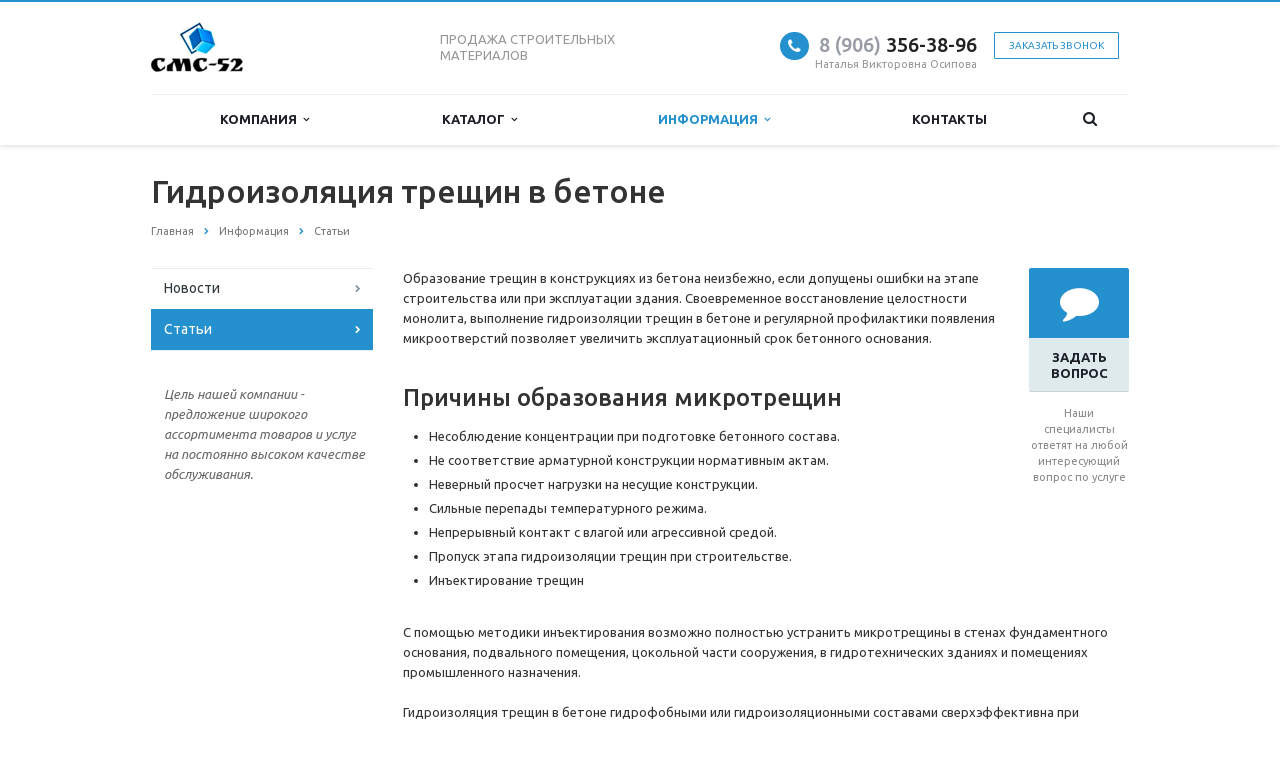

--- FILE ---
content_type: text/html; charset=windows-1251
request_url: https://cmc-52.ru/info/articles/gidroizolyatsiya-treshchin-v-betone/
body_size: 21183
content:
<!DOCTYPE html>
<html xml:lang="ru" lang="ru" class=" ">
	<head>
						<title>Гидроизоляция трещин в бетоне - СМС-52</title>
		<meta name="viewport" content="width=device-width, initial-scale=1.0">
		<link href='https://fonts.googleapis.com/css?family=Open+Sans:300italic,400italic,600italic,700italic,800italic,400,300,600,700,800&subset=latin,cyrillic-ext' rel='stylesheet'>
		<link href='https://fonts.googleapis.com/css?family=Ubuntu:400,700italic,700,500italic,500,400italic,300,300italic&subset=latin,cyrillic-ext' rel='stylesheet'>
																		<meta http-equiv="Content-Type" content="text/html; charset=windows-1251" />
<meta name="keywords" content="Гидроизоляция трещин в бетоне, влагозащита, гидроизоляция, гидроизоляция бетона, материалы для гидроизоляции, гидроизоляция трещин" />
<meta name="description" content="Образование трещин в конструкциях из бетона неизбежно, если допущены ошибки на этапе строительства или при эксплуатации здания. Своевременное восстановление целостности монолита, выполнение гидроизоляции трещин в бетоне и регулярной профилактики появления микроотверстий позволяет увеличить эксплуатационный срок бетонного основания." />
<link href="/bitrix/cache/css/s2/aspro-scorp/kernel_main/kernel_main_v1.css?176820349228585"  rel="stylesheet" />
<link href="/bitrix/cache/css/s2/aspro-scorp/template_b3ecdf53336b2fcd5558f403d61b3dbc/template_b3ecdf53336b2fcd5558f403d61b3dbc_v1.css?1767175262328682"  data-template-style="true" rel="stylesheet" />
<script>if(!window.BX)window.BX={};if(!window.BX.message)window.BX.message=function(mess){if(typeof mess=='object') for(var i in mess) BX.message[i]=mess[i]; return true;};</script>
<script>(window.BX||top.BX).message({'JS_CORE_LOADING':'Загрузка...','JS_CORE_NO_DATA':'- Нет данных -','JS_CORE_WINDOW_CLOSE':'Закрыть','JS_CORE_WINDOW_EXPAND':'Развернуть','JS_CORE_WINDOW_NARROW':'Свернуть в окно','JS_CORE_WINDOW_SAVE':'Сохранить','JS_CORE_WINDOW_CANCEL':'Отменить','JS_CORE_WINDOW_CONTINUE':'Продолжить','JS_CORE_H':'ч','JS_CORE_M':'м','JS_CORE_S':'с','JSADM_AI_HIDE_EXTRA':'Скрыть лишние','JSADM_AI_ALL_NOTIF':'Показать все','JSADM_AUTH_REQ':'Требуется авторизация!','JS_CORE_WINDOW_AUTH':'Войти','JS_CORE_IMAGE_FULL':'Полный размер'});</script>
<script>(window.BX||top.BX).message({'LANGUAGE_ID':'ru','FORMAT_DATE':'DD.MM.YYYY','FORMAT_DATETIME':'DD.MM.YYYY HH:MI:SS','COOKIE_PREFIX':'BITRIX_SM','SERVER_TZ_OFFSET':'10800','SITE_ID':'s2','SITE_DIR':'/','USER_ID':'','SERVER_TIME':'1769214804','USER_TZ_OFFSET':'0','USER_TZ_AUTO':'Y','bitrix_sessid':'3abbf5f3ef90e464501b4d975ee5c47f'});</script>


<script  src="/bitrix/cache/js/s2/aspro-scorp/kernel_main/kernel_main_v1.js?1768203492311995"></script>
<script  src="/bitrix/cache/js/s2/aspro-scorp/kernel_main_polyfill_promise/kernel_main_polyfill_promise_v1.js?17671752622506"></script>
<script src="/bitrix/js/main/loadext/loadext.min.js?1685342533810"></script>
<script src="/bitrix/js/main/loadext/extension.min.js?16853425331304"></script>
<script src="/bitrix/js/main/jquery/jquery-1.8.3.min.js?168534253393637"></script>
<script src="/bitrix/js/main/ajax.min.js?168534253322194"></script>
<script>BX.setJSList(['/bitrix/js/main/core/core_promise.js','/bitrix/js/main/core/core.js','/bitrix/js/main/core/core_ajax.js','/bitrix/js/main/core/core_fx.js','/bitrix/js/main/json/json2.min.js','/bitrix/js/main/core/core_ls.js','/bitrix/js/main/session.js','/bitrix/js/main/core/core_window.js','/bitrix/js/main/date/main.date.js','/bitrix/js/main/core/core_popup.js','/bitrix/js/main/core/core_date.js','/bitrix/js/main/utils.js','/bitrix/js/main/polyfill/promise/js/promise.js','/bitrix/templates/aspro-scorp/js/jquery.actual.min.js','/bitrix/templates/aspro-scorp/js/jquery.fancybox.js','/bitrix/templates/aspro-scorp/js/blink.js','/bitrix/templates/aspro-scorp/vendor/jquery.easing.js','/bitrix/templates/aspro-scorp/vendor/jquery.appear.js','/bitrix/templates/aspro-scorp/vendor/jquery.cookie.js','/bitrix/templates/aspro-scorp/vendor/bootstrap.js','/bitrix/templates/aspro-scorp/vendor/flexslider/jquery.flexslider-min.js','/bitrix/templates/aspro-scorp/vendor/jquery.validate.min.js','/bitrix/templates/aspro-scorp/js/jquery.uniform.min.js','/bitrix/templates/aspro-scorp/js/jqModal.js','/bitrix/templates/aspro-scorp/js/detectmobilebrowser.js','/bitrix/templates/aspro-scorp/js/general.js','/bitrix/templates/aspro-scorp/js/custom.js','/bitrix/components/bitrix/search.title/script.js','/bitrix/templates/aspro-scorp/js/jquery.inputmask.bundle.min.js']); </script>
<script>BX.setCSSList(['/bitrix/js/main/core/css/core.css','/bitrix/js/main/core/css/core_popup.css','/bitrix/js/main/core/css/core_date.css','/bitrix/templates/aspro-scorp/css/bootstrap.css','/bitrix/templates/aspro-scorp/css/fonts/font-awesome/css/font-awesome.min.css','/bitrix/templates/aspro-scorp/vendor/flexslider/flexslider.css','/bitrix/templates/aspro-scorp/css/jquery.fancybox.css','/bitrix/templates/aspro-scorp/css/theme-elements.css','/bitrix/templates/aspro-scorp/css/theme-responsive.css','/bitrix/templates/aspro-scorp/css/animate.min.css','/bitrix/templates/.default/ajax/ajax.css','/bitrix/templates/aspro-scorp/styles.css','/bitrix/templates/aspro-scorp/template_styles.css','/bitrix/templates/aspro-scorp/css/responsive.css','/bitrix/templates/aspro-scorp/themes/CUSTOM_s2/colors.css','/bitrix/templates/aspro-scorp/css/custom.css']); </script>
<script>BX.message({'JS_REQUIRED':'Заполните это поле!','JS_FORMAT':'Неверный формат!','JS_FILE_EXT':'Недопустимое расширение файла!','JS_PASSWORD_COPY':'Пароли не совпадают!','JS_PASSWORD_LENGTH':'Минимум 6 символов!','JS_ERROR':'Неверно заполнено поле!','JS_RECAPTCHA_ERROR':'Не подтверждено!','JS_PROCESSING_ERROR':'Согласитесь с условиями!','JS_FILE_SIZE':'Максимальный размер 5мб!','JS_FILE_BUTTON_NAME':'Выберите файл','JS_FILE_DEFAULT':'Файл не найден','JS_DATE':'Некорректная дата!','JS_DATETIME':'Некорректная дата/время!','S_CALLBACK':'Заказать звонок','ERROR_INCLUDE_MODULE_SCORP_TITLE':'Ошибка подключения модуля &laquo;Аспро: Корпоративный сайт современной компании&raquo;','ERROR_INCLUDE_MODULE_SCORP_TEXT':'Ошибка подключения модуля &laquo;Аспро: Корпоративный сайт современной компании&raquo;.<br />Пожалуйста установите модуль и повторите попытку','S_SERVICES':'Наши услуги','S_SERVICES_SHORT':'Услуги','S_TO_ALL_SERVICES':'Все услуги','S_CATALOG':'Каталог товаров','S_CATALOG_SHORT':'Каталог','S_TO_ALL_CATALOG':'Весь каталог','S_CATALOG_FAVORITES':'Наши товары','S_CATALOG_FAVORITES_SHORT':'Товары','S_NEWS':'Новости','S_TO_ALL_NEWS':'Все новости','S_COMPANY':'О компании','S_OTHER':'Прочее','S_CONTENT':'Контент','T_JS_ARTICLE':'Артикул: ','T_JS_NAME':'Наименование: ','T_JS_PRICE':'Цена: ','T_JS_QUANTITY':'Количество: ','T_JS_SUMM':'Сумма: '})</script>
<link rel="shortcut icon" href="/favicon.ico" type="image/x-icon" />
<link rel="apple-touch-icon" sizes="57x57" href="/bitrix/templates/aspro-scorp/themes/CUSTOM_s2/images/favicon_57.png" />
<link rel="apple-touch-icon" sizes="72x72" href="/bitrix/templates/aspro-scorp/themes/CUSTOM_s2/images/favicon_72.png" />
<style>.maxwidth-banner{max-width: none;}</style>
<meta property="og:description" content="Образование трещин в конструкциях из бетона неизбежно, если допущены ошибки на этапе строительства или при эксплуатации здания. Своевременное восстановление целостности монолита, выполнение гидроизоляции трещин в бетоне и регулярной профилактики появления микроотверстий позволяет увеличить эксплуатационный срок бетонного основания." />
<meta property="og:image" content="/logo.png" />
<link rel="image_src" href="/logo.png"  />
<meta property="og:title" content="Гидроизоляция трещин в бетоне - СМС-52" />
<meta property="og:type" content="article" />
<meta property="og:url" content="/info/articles/gidroizolyatsiya-treshchin-v-betone/" />



<script  src="/bitrix/cache/js/s2/aspro-scorp/template_92a9bee28d3db4dd1e22852b7e320317/template_92a9bee28d3db4dd1e22852b7e320317_v1.js?1767175262237795"></script>
<script>var _ba = _ba || []; _ba.push(["aid", "d500da48a614affdf4393ccf5729f7fb"]); _ba.push(["host", "cmc-52.ru"]); (function() {var ba = document.createElement("script"); ba.type = "text/javascript"; ba.async = true;ba.src = (document.location.protocol == "https:" ? "https://" : "http://") + "bitrix.info/ba.js";var s = document.getElementsByTagName("script")[0];s.parentNode.insertBefore(ba, s);})();</script>


																																			</head>
	<body>
										<script>
		var arBasketItems = {};
		var arScorpOptions = ({
			'SITE_DIR' : '/',
			'SITE_ID' : 's2',
			'SITE_TEMPLATE_PATH' : '/bitrix/templates/aspro-scorp',
			'THEME' : ({
				'THEME_SWITCHER' : 'N',
				'BASE_COLOR' : 'CUSTOM',
				'BASE_COLOR_CUSTOM' : '2590ce',
				'TOP_MENU' : 'LIGHT',
				'TOP_MENU_FIXED' : 'Y',
				'COLORED_LOGO' : 'Y',
				'SIDE_MENU' : 'LEFT',
				'SCROLLTOTOP_TYPE' : 'ROUND_COLOR',
				'SCROLLTOTOP_POSITION' : 'PADDING',
				'ADD_SITE_NAME_IN_TITLE' : 'Y',
				'USE_CAPTCHA_FORM' : 'NONE',
				'DISPLAY_PROCESSING_NOTE' : 'N',
				'PROCESSING_NOTE_CHECKED' : 'N',
				'PHONE_MASK' : '+7 (999) 999-99-99',
				'VALIDATE_PHONE_MASK' : '^[+][0-9] [(][0-9]{3}[)] [0-9]{3}[-][0-9]{2}[-][0-9]{2}$',
				'DATE_MASK' : 'd.m.y',
				'DATE_PLACEHOLDER' : 'дд.мм.гггг',
				'VALIDATE_DATE_MASK' : '^[0-9]{1,2}\.[0-9]{1,2}\.[0-9]{4}$',
				'DATETIME_MASK' : 'd.m.y h:s',
				'DATETIME_PLACEHOLDER' : 'дд.мм.гггг чч:мм',
				'VALIDATE_DATETIME_MASK' : '^[0-9]{1,2}\.[0-9]{1,2}\.[0-9]{4} [0-9]{1,2}\:[0-9]{1,2}$',
				'VALIDATE_FILE_EXT' : 'png|jpg|jpeg|gif|doc|docx|xls|xlsx|txt|pdf|odt|rtf',
				'SOCIAL_VK' : '',
				'SOCIAL_FACEBOOK' : '',
				'SOCIAL_TWITTER' : '',
				'SOCIAL_YOUTUBE' : '',
				'SOCIAL_ODNOKLASSNIKI' : '',
				'SOCIAL_GOOGLEPLUS' : '',
				'BANNER_WIDTH' : 'AUTO',
				'TEASERS_INDEX' : 'PICTURES',
				'CATALOG_INDEX' : 'Y',
				'CATALOG_FAVORITES_INDEX' : 'Y',
				'BIGBANNER_ANIMATIONTYPE' : 'SLIDE_HORIZONTAL',
				'BIGBANNER_SLIDESSHOWSPEED' : '5000',
				'BIGBANNER_ANIMATIONSPEED' : '600',
				'PARTNERSBANNER_SLIDESSHOWSPEED' : '5000',
				'PARTNERSBANNER_ANIMATIONSPEED' : '600',
				'ORDER_VIEW' : 'N',
				'ORDER_BASKET_VIEW' : 'HEADER',
				'URL_BASKET_SECTION' : '/cart/',
				'URL_ORDER_SECTION' : '/cart/order/',
				'USE_YA_COUNTER' : 'Y',
				'YA_COUNTER_ID' : '33053018',
				'USE_FORMS_GOALS' : 'SINGLE',
				'USE_SALE_GOALS' : 'Y',
				'USE_DEBUG_GOALS' : 'N',
			})
		});

		$(document).ready(function(){
			if($.trim(arScorpOptions['THEME']['ORDER_VIEW']) === 'Y' && ($.trim(window.location.pathname) != $.trim(arScorpOptions['THEME']['URL_BASKET_SECTION'])) && ($.trim(window.location.pathname) != $.trim(arScorpOptions['THEME']['URL_ORDER_SECTION']))){
				if(arScorpOptions['THEME']['ORDER_BASKET_VIEW'] === 'FLY'){
					$.ajax({
						url: arScorpOptions['SITE_DIR'] + 'ajax/basket_items.php',
						type: 'POST',
						success: function(html){
							$('body').prepend('<div class="ajax_basket">' + html + '</div>');
							setTimeout(function(){
								$('.ajax_basket').addClass('ready');
								$('.basket.fly>.wrap').addClass(arScorpOptions['THEME']['TOP_MENU']);
								$('.basket_top.basketFlyTrue').removeClass('hidden').find('.count').text($('.basket .count').text());
							}, 50);
						}
					});
				}
				else if(arScorpOptions['THEME']['ORDER_BASKET_VIEW'] === 'HEADER'){
					$.ajax({
						url: arScorpOptions['SITE_DIR'] + 'ajax/basket_items.php ',
						type: 'POST',
						success: function(html){
							$('.mega-menu .table-menu.basketTrue table td.search-item>.wrap').append('<div class="ajax_basket">' + html + '</div>');
							$('header .logo-row .top-callback').prepend('<div class="ajax_basket">' + html + '</div>');
							setTimeout(function(){
								$('.ajax_basket').addClass('ready');
							}, 50);
						}
					});
				}
			}

		});

		</script>
		<!--'start_frame_cache_options-block'--><!--'end_frame_cache_options-block'-->																		<div class="body">
			<div class="body_media"></div>
			<header class="topmenu-LIGHT canfixed">
				<div class="logo_and_menu-row">
					<div class="logo-row row">
						<div class="maxwidth-theme">
							<div class="col-md-3 col-sm-4">
								<div class="logo colored">
									<a href="/"><img src="/logo.png" alt="СМС-52" title="СМС-52" /></a>								</div>
							</div>
							<div class="col-md-9 col-sm-8 col-xs-12">
								<div class="top-description col-md-4 hidden-sm hidden-xs">
									ПРОДАЖА СТРОИТЕЛЬНЫХ<br>
 МАТЕРИАЛОВ								</div>
								<div class="top-callback col-md-8">
																		<div class="callback pull-right hidden-xs" data-event="jqm" data-param-id="29" data-name="callback">
										<a href="javascript:;" rel="nofollow" class="btn btn-default white btn-xs">Заказать звонок</a>
									</div>
									<div class="phone pull-right hidden-xs">
										<div class="phone-number">
											<i class="fa fa-phone"></i>
											<div><!--a href="tel:+78314371625" rel="nofollow"><span style="color: #969ba5;">+7 (831)</span> 437-16-25</a-->

<a href="tel:89063563896" rel="nofollow"><span style="color: #969ba5;">8 (906)</span> 356-38-96</a></div>
										</div>
										<div class="phone-desc pull-right">
											<!--ОФИС и СКЛАД: Нижний Новгород <br>
пер.Спортсменский, д.12Б, оф.7-->
Наталья Викторовна Осипова										</div>
									</div>
									<div class="email pull-right">
										<i class="fa fa-envelope"></i>
										<div><a href="mailto:ooosms-52@yandex.ru">ooosms-52@yandex.ru</a></div>
									</div>
									<button class="btn btn-responsive-nav visible-xs" data-toggle="collapse" data-target=".nav-main-collapse">
										<i class="fa fa-bars"></i>
									</button>
								</div>
							</div>
						</div>
					</div>					<div class="menu-row row">
						<div class="maxwidth-theme">
							<div class="col-md-12">
								<div class="nav-main-collapse collapse">
									<div class="menu-only">
										<nav class="mega-menu">
												<div class="table-menu hidden-xs">
		<table>
			<tr>
														<td class="dropdown ">
						<div class="wrap">
							<a class="dropdown-toggle" href="/company/" title="Компания">
								Компания																	&nbsp;<i class="fa fa-angle-down"></i>
															</a>
															<span class="tail"></span>
								<ul class="dropdown-menu">
																													<li class=" ">
											<a href="/company/index.php" title="О компании">О компании</a>
																					</li>
																													<li class=" ">
											<a href="/company/licenses/" title="Сертификаты">Сертификаты</a>
																					</li>
																													<li class=" ">
											<a href="/company/partners/" title="Партнеры">Партнеры</a>
																					</li>
																	</ul>
													</div>
					</td>
														<td class="dropdown ">
						<div class="wrap">
							<a class="dropdown-toggle" href="/catalog/" title="Каталог">
								Каталог																	&nbsp;<i class="fa fa-angle-down"></i>
															</a>
															<span class="tail"></span>
								<ul class="dropdown-menu">
																													<li class="dropdown-submenu ">
											<a href="/catalog/gidroizolyatsiya/" title="Гидроизоляция">Гидроизоляция</a>
																							<ul class="dropdown-menu">
																																									<li class=" ">
															<a href="/catalog/gidroizolyatsiya/inektsionnaya-gidroizolyatsiya-smola-ecoroom-r-25/" title="Инъекционная гидроизоляция смола ecoroom R-25">Инъекционная гидроизоляция смола ecoroom R-25</a>
																													</li>
																																									<li class=" ">
															<a href="/catalog/gidroizolyatsiya/inektsionnaya-gidroizolyatsiya-smola-ecoroom-r-20/" title="Инъекционная гидроизоляция смола ecoroom R-20">Инъекционная гидроизоляция смола ecoroom R-20</a>
																													</li>
																																									<li class=" ">
															<a href="/catalog/gidroizolyatsiya/inektsionnaya-gidroizolyatsiya-smola-ecoroom-r-15/" title="Инъекционная гидроизоляция смола ecoroom R-15">Инъекционная гидроизоляция смола ecoroom R-15</a>
																													</li>
																																									<li class=" ">
															<a href="/catalog/gidroizolyatsiya/inektsionnaya-gidroizolyatsiya-smola-ecoroom-r-10/" title="Инъекционная гидроизоляция смола ecoroom R-10">Инъекционная гидроизоляция смола ecoroom R-10</a>
																													</li>
																																									<li class=" ">
															<a href="/catalog/gidroizolyatsiya/inektsionnaya-gidroizolyatsiya-smola-ecoroom-r-5/" title="Инъекционная гидроизоляция смола ecoroom R-5">Инъекционная гидроизоляция смола ecoroom R-5</a>
																													</li>
																																									<li class=" ">
															<a href="/catalog/gidroizolyatsiya/inektsionnaya-gidroizolyatsiya-gel-ecoroom-g-60/" title="Инъекционная гидроизоляция гель ecoroom G-60">Инъекционная гидроизоляция гель ecoroom G-60</a>
																													</li>
																																									<li class=" ">
															<a href="/catalog/gidroizolyatsiya/inektsionnaya-gidroizolyatsiya-gel-ecoroom-g-20/" title="Инъекционная гидроизоляция гель ecoroom G-20">Инъекционная гидроизоляция гель ecoroom G-20</a>
																													</li>
																																									<li class=" ">
															<a href="/catalog/gidroizolyatsiya/gidroizolyatsiya-akrilatnaya-ecoroom/" title="Гидроизоляция акрилатная ecoroom">Гидроизоляция акрилатная ecoroom</a>
																													</li>
																																									<li class=" ">
															<a href="/catalog/gidroizolyatsiya/gidroizolyatsiya-akrilatnaya-s-armiruyushchimi-fibrovoloknami-ecoroom/" title="Гидроизоляция акрилатная с армирующими фиброволокнами ecoroom">Гидроизоляция акрилатная с армирующими фиброволокнами ecoroom</a>
																													</li>
																																									<li class=" ">
															<a href="/catalog/gidroizolyatsiya/gidroizolyatsiya-odnokomponentnaya-poliuretanovaya-universalnaya-ecoroom/" title="Гидроизоляция однокомпонентная полиурeтановая универсальная ecoroom">Гидроизоляция однокомпонентная полиурeтановая универсальная ecoroom</a>
																													</li>
																																									<li class=" ">
															<a href="/catalog/gidroizolyatsiya/gidroizolyatsiya-odnokomponentnaya-poliuretanovaya-dlya-fundamenta-ecoroom/" title="Гидроизоляция однокомпонентная полиурeтановая для фундамента ecoroom">Гидроизоляция однокомпонентная полиурeтановая для фундамента ecoroom</a>
																													</li>
																																									<li class=" ">
															<a href="/catalog/gidroizolyatsiya/gidroizolyatsiya-odnokomponentnaya-poliuretanovaya-dlya-pola-ecoroom/" title="Гидроизоляция однокомпонентная полиурeтановая для пола ecoroom">Гидроизоляция однокомпонентная полиурeтановая для пола ecoroom</a>
																													</li>
																																									<li class=" ">
															<a href="/catalog/gidroizolyatsiya/gidroizolyatsiya-odnokomponentnaya-poliuretanovaya-dlya-krovli-ecoroom/" title="Гидроизоляция однокомпонентная полиурeтановая для кровли ecoroom">Гидроизоляция однокомпонентная полиурeтановая для кровли ecoroom</a>
																													</li>
																																									<li class=" ">
															<a href="/catalog/gidroizolyatsiya/gidroizolyatsiya-odnokomponentnaya-poliuretanovaya-dlya-basseynov-ecoroom/" title="Гидроизоляция однокомпонентная полиурeтановая для бассейнов ecoroom">Гидроизоляция однокомпонентная полиурeтановая для бассейнов ecoroom</a>
																													</li>
																																									<li class=" ">
															<a href="/catalog/gidroizolyatsiya/gidroizolyatsiya-odnokomponentnaya-poliuretanovaya-dlya-balkonov-i-terras-ecoroom/" title="Гидроизоляция однокомпонентная полиурeтановая для балконов и террас ecoroom">Гидроизоляция однокомпонентная полиурeтановая для балконов и террас ecoroom</a>
																													</li>
																																									<li class=" ">
															<a href="/catalog/gidroizolyatsiya/gidroizolyatsiya-odnokomponentnaya-poliuretanovaya-armirovannaya-voloknom-ecoroom/" title="Гидроизоляция однокомпонентная полиурeтановая армированная волокном ecoroom">Гидроизоляция однокомпонентная полиурeтановая армированная волокном ecoroom</a>
																													</li>
																																									<li class=" ">
															<a href="/catalog/gidroizolyatsiya/gidroizolyatsiya-akrilatnaya-s-armiruyushchim-voloknom-ecoroom-dlya-osb/" title="Гидроизоляция акрилатная с армирующим волокном ecoroom для OSB">Гидроизоляция акрилатная с армирующим волокном ecoroom для OSB</a>
																													</li>
																																									<li class=" ">
															<a href="/catalog/gidroizolyatsiya/gidroizolyatsiya-odnokomponentnaya-poliuretanovaya-ecoroom-dlya-osb/" title="Гидроизоляция однокомпонентная полиурeтановая ecoroom для OSB">Гидроизоляция однокомпонентная полиурeтановая ecoroom для OSB</a>
																													</li>
																									</ul>
																					</li>
																													<li class="dropdown-submenu ">
											<a href="/catalog/gidrofobizatory-i-ochistiteli-fasadov/" title="Гидрофобизаторы и  очистители фасадов">Гидрофобизаторы и  очистители фасадов</a>
																							<ul class="dropdown-menu">
																																									<li class=" ">
															<a href="/catalog/gidrofobizatory-i-ochistiteli-fasadov/ochistitel-khimfrez-aktiv/" title="Очиститель Химфрез Актив">Очиститель Химфрез Актив</a>
																													</li>
																																									<li class=" ">
															<a href="/catalog/gidrofobizatory-i-ochistiteli-fasadov/ochistitel-fasadov-t-30/" title="Очиститель фасадов Т-30">Очиститель фасадов Т-30</a>
																													</li>
																																									<li class=" ">
															<a href="/catalog/gidrofobizatory-i-ochistiteli-fasadov/ochistitel-fasadov-t-10/" title="Очиститель фасадов Т-10">Очиститель фасадов Т-10</a>
																													</li>
																																									<li class=" ">
															<a href="/catalog/gidrofobizatory-i-ochistiteli-fasadov/polustrukturnyy-gorizontalnaya-liniya/" title="Гидрофобизатор экосилк люкс А-30 (концентрат)">Гидрофобизатор экосилк люкс А-30 (концентрат)</a>
																													</li>
																																									<li class=" ">
															<a href="/catalog/gidrofobizatory-i-ochistiteli-fasadov/gidrofobizator-ekosilk-organik-a-20/" title="Гидрофобизатор экосилк органик А-20">Гидрофобизатор экосилк органик А-20</a>
																													</li>
																																									<li class=" ">
															<a href="/catalog/gidrofobizatory-i-ochistiteli-fasadov/gidrofobizator-ekosilk-baza-a-10/" title="Гидрофобизатор экосилк база А-10">Гидрофобизатор экосилк база А-10</a>
																													</li>
																									</ul>
																					</li>
																													<li class="dropdown-submenu ">
											<a href="/catalog/alkidnye-materialy/" title="Алкидные материалы">Алкидные материалы</a>
																							<ul class="dropdown-menu">
																																									<li class=" ">
															<a href="/catalog/alkidnye-materialy/grunt-gf-021/" title="Грунт  ГФ-021">Грунт  ГФ-021</a>
																													</li>
																																									<li class=" ">
															<a href="/catalog/alkidnye-materialy/emal-pf-115/" title="Эмаль ПФ-115">Эмаль ПФ-115</a>
																													</li>
																									</ul>
																					</li>
																													<li class="dropdown-submenu ">
											<a href="/catalog/lakokrasochnye-materialy/" title="Лакокрасочные материалы">Лакокрасочные материалы</a>
																							<ul class="dropdown-menu">
																																									<li class=" ">
															<a href="/catalog/lakokrasochnye-materialy/lak-poliuretanovyy-dvukhkomponentnyy-dlya-parketa-ecoroom/" title="Лак полиуретановый двухкомпонентный для паркета ecoroom">Лак полиуретановый двухкомпонентный для паркета ecoroom</a>
																													</li>
																																									<li class=" ">
															<a href="/catalog/lakokrasochnye-materialy/lak-poliuretanovyy-odnokomponentnyy-dlya-parketa-ecoroom/" title="Лак полиуретановый однокомпонентный для паркета ecoroom">Лак полиуретановый однокомпонентный для паркета ecoroom</a>
																													</li>
																																									<li class=" ">
															<a href="/catalog/lakokrasochnye-materialy/lak-poliuretanovyy-odnokomponentnyy-dlya-sten-ecoroom/" title="Лак полиуретановый однокомпонентный для стен ecoroom">Лак полиуретановый однокомпонентный для стен ecoroom</a>
																													</li>
																																									<li class=" ">
															<a href="/catalog/lakokrasochnye-materialy/lak-poliuretanovyy-odnokomponentnyy-dlya-pola-ecoroom/" title="Лак полиуретановый однокомпонентный для пола ecoroom">Лак полиуретановый однокомпонентный для пола ecoroom</a>
																													</li>
																																									<li class=" ">
															<a href="/catalog/lakokrasochnye-materialy/kraska-rezinovaya-ecoroom-dlya-osb/" title="Краска резиновая ecoroom для OSB">Краска резиновая ecoroom для OSB</a>
																													</li>
																																									<li class=" ">
															<a href="/catalog/lakokrasochnye-materialy/kraska-fakturnaya-rezinovaya-ecoroom-dlya-osb/" title="Краска фактурная резиновая ecoroom для OSB">Краска фактурная резиновая ecoroom для OSB</a>
																													</li>
																																									<li class=" ">
															<a href="/catalog/lakokrasochnye-materialy/kraska-fakturnaya-ecoroom-dlya-osb/" title="Краска фактурная ecoroom для OSB">Краска фактурная ecoroom для OSB</a>
																													</li>
																																									<li class=" ">
															<a href="/catalog/lakokrasochnye-materialy/kraska-fasadnaya-ecoroom-dlya-osb/" title="Краска фасадная ecoroom для OSB">Краска фасадная ecoroom для OSB</a>
																													</li>
																																									<li class=" ">
															<a href="/catalog/lakokrasochnye-materialy/kraska-interernaya-ecoroom-dlya-osb/" title="Краска интерьерная ecoroom для OSB">Краска интерьерная ecoroom для OSB</a>
																													</li>
																																									<li class=" ">
															<a href="/catalog/lakokrasochnye-materialy/shpatlevka-rezinovaya-s-armiruyushchim-voloknom-ecoroom-dlya-osb/" title="Шпатлевка резиновая с армирующим волокном ecoroom для OSB">Шпатлевка резиновая с армирующим волокном ecoroom для OSB</a>
																													</li>
																																									<li class=" ">
															<a href="/catalog/lakokrasochnye-materialy/shpatlevka-s-armiruyushchim-voloknom-ecoroom-dlya-osb/" title="Шпатлевка с армирующим волокном ecoroom для OSB">Шпатлевка с армирующим волокном ecoroom для OSB</a>
																													</li>
																																									<li class=" ">
															<a href="/catalog/lakokrasochnye-materialy/ognebiozashchita-ecoroom/" title="Огнебиозащита ecoroom">Огнебиозащита ecoroom</a>
																													</li>
																																									<li class=" ">
															<a href="/catalog/lakokrasochnye-materialy/grunt-kraska-ecoroom-dlya-osb/" title="Грунт-краска ecoroom для OSB">Грунт-краска ecoroom для OSB</a>
																													</li>
																																									<li class=" ">
															<a href="/catalog/lakokrasochnye-materialy/otbelivatel-drevesiny-ecoroom/" title="Отбеливатель древесины ecoroom">Отбеливатель древесины ecoroom</a>
																													</li>
																																									<li class=" ">
															<a href="/catalog/lakokrasochnye-materialy/grunt-poliuretanovyy-otsekayushchiy-ecoroom-dlya-osb/" title="Грунт полиуретановый отсекающий ecoroom для OSB">Грунт полиуретановый отсекающий ecoroom для OSB</a>
																													</li>
																																									<li class=" ">
															<a href="/catalog/lakokrasochnye-materialy/grunt-akrilovyy-otsekayushchiy-ecoroom-dlya-osb/" title="Грунт акриловый отсекающий ecoroom для OSB">Грунт акриловый отсекающий ecoroom для OSB</a>
																													</li>
																																									<li class=" ">
															<a href="/catalog/lakokrasochnye-materialy/gruntovka-s-mramornym-adgezionnym-napolnitelem-ecoroom-dlya-osb/" title="Грунтовка с мраморным адгезионным наполнителем ecoroom для OSB">Грунтовка с мраморным адгезионным наполнителем ecoroom для OSB</a>
																													</li>
																																									<li class=" ">
															<a href="/catalog/lakokrasochnye-materialy/antiseptik-dlya-naruzhnykh-rabot-ecoroom/" title="Антисептик для наружных работ ecoroom">Антисептик для наружных работ ecoroom</a>
																													</li>
																																									<li class=" ">
															<a href="/catalog/lakokrasochnye-materialy/antiseptik-dlya-vnutrennikh-rabot-ecoroom/" title="Антисептик для внутренних работ ecoroom">Антисептик для внутренних работ ecoroom</a>
																													</li>
																																									<li class=" ">
															<a href="/catalog/lakokrasochnye-materialy/emal-akrilovaya-universalnaya-onlyeco/" title="Эмаль акриловая универсальная ONLYeco">Эмаль акриловая универсальная ONLYeco</a>
																													</li>
																																									<li class=" ">
															<a href="/catalog/lakokrasochnye-materialy/emal-akrilovaya-dlya-radiatorov-onlyeco/" title="Эмаль акриловая для радиаторов ONLYeco">Эмаль акриловая для радиаторов ONLYeco</a>
																													</li>
																																									<li class=" ">
															<a href="/catalog/lakokrasochnye-materialy/emal-akrilovaya-dlya-okon-i-dverey-onlyeco/" title="Эмаль акриловая для окон и дверей ONLYeco">Эмаль акриловая для окон и дверей ONLYeco</a>
																													</li>
																																									<li class=" ">
															<a href="/catalog/lakokrasochnye-materialy/lak-alkidno-uretanovyy-yakhtnyy-onlyeco/" title="Лак алкидно-уретановый яхтный ONLYeco">Лак алкидно-уретановый яхтный ONLYeco</a>
																													</li>
																																									<li class=" ">
															<a href="/catalog/lakokrasochnye-materialy/lak-alkidno-uretanovyy-parketnyy-onlyeco/" title="Лак алкидно-уретановый паркетный ONLYeco">Лак алкидно-уретановый паркетный ONLYeco</a>
																													</li>
																																									<li class=" ">
															<a href="/catalog/lakokrasochnye-materialy/lak-alkidno-uretanovyy-dlya-dereva-onlyeco/" title="Лак алкидно-уретановый для дерева ONLYeco">Лак алкидно-уретановый для дерева ONLYeco</a>
																													</li>
																																									<li class=" ">
															<a href="/catalog/lakokrasochnye-materialy/kraska-silikonovaya-fasadnaya-onlyeco/" title="Краска силиконовая фасадная ONLYeco">Краска силиконовая фасадная ONLYeco</a>
																													</li>
																																									<li class=" ">
															<a href="/catalog/lakokrasochnye-materialy/kraska-dlya-derevyannykh-fasadov-onlyeco/" title="Краска для деревянных фасадов ONLYeco">Краска для деревянных фасадов ONLYeco</a>
																													</li>
																																									<li class=" ">
															<a href="/catalog/lakokrasochnye-materialy/kraska-akrilovaya-fasadnaya-treshchinostoykaya-onlyeco/" title="Краска акриловая фасадная трещиностойкая ONLYeco">Краска акриловая фасадная трещиностойкая ONLYeco</a>
																													</li>
																																									<li class=" ">
															<a href="/catalog/lakokrasochnye-materialy/kraska-akrilovaya-interernaya-poluglyantsevaya-onlyeco/" title="Краска акриловая интерьерная полуглянцевая ONLYeco">Краска акриловая интерьерная полуглянцевая ONLYeco</a>
																													</li>
																																									<li class=" ">
															<a href="/catalog/lakokrasochnye-materialy/kraska-akrilovaya-interernaya-matovaya-onlyeco/" title="Краска акриловая интерьерная матовая ONLYeco">Краска акриловая интерьерная матовая ONLYeco</a>
																													</li>
																																									<li class=" ">
															<a href="/catalog/lakokrasochnye-materialy/kraska-akrilovaya-iznosostoykaya-poluglyantsevaya-onlyeco/" title="Краска акриловая износостойкая полуглянцевая ONLYeco">Краска акриловая износостойкая полуглянцевая ONLYeco</a>
																													</li>
																																									<li class=" ">
															<a href="/catalog/lakokrasochnye-materialy/kraska-akrilovaya-iznosostoykaya-matovaya-onlyeco/" title="Краска акриловая износостойкая матовая ONLYeco">Краска акриловая износостойкая матовая ONLYeco</a>
																													</li>
																																									<li class=" ">
															<a href="/catalog/lakokrasochnye-materialy/gruntovka-akrilovaya-universalnaya-onlyeco/" title="Грунтовка акриловая универсальная ONLYeco">Грунтовка акриловая универсальная ONLYeco</a>
																													</li>
																																									<li class=" ">
															<a href="/catalog/lakokrasochnye-materialy/gruntovka-akrilovaya-glubokogo-proniknoveniya-onlyeco/" title="Грунтовка акриловая глубокого проникновения ONLYeco">Грунтовка акриловая глубокого проникновения ONLYeco</a>
																													</li>
																																									<li class=" ">
															<a href="/catalog/lakokrasochnye-materialy/kraska-rezinovaya-onlyeco/" title="Краска резиновая ONLYeco">Краска резиновая ONLYeco</a>
																													</li>
																																									<li class=" ">
															<a href="/catalog/lakokrasochnye-materialy/betonokontakt-gruntovka-adgezionnaya/" title="Бетоноконтакт грунтовка адгезионная">Бетоноконтакт грунтовка адгезионная</a>
																													</li>
																																									<li class=" ">
															<a href="/catalog/lakokrasochnye-materialy/kraski-vodoemulsionnye/" title="Краски водоэмульсионные">Краски водоэмульсионные</a>
																													</li>
																																									<li class=" ">
															<a href="/catalog/lakokrasochnye-materialy/kraski-interernye/" title="Краски интерьерные">Краски интерьерные</a>
																													</li>
																																									<li class=" ">
															<a href="/catalog/lakokrasochnye-materialy/kraski-fasadnye/" title="Краски фасадные">Краски фасадные</a>
																													</li>
																																									<li class=" ">
															<a href="/catalog/lakokrasochnye-materialy/kraski-dekorativnye/" title="Краски декоративные">Краски декоративные</a>
																													</li>
																																									<li class=" ">
															<a href="/catalog/lakokrasochnye-materialy/klei/" title="Клеи">Клеи</a>
																													</li>
																																									<li class=" ">
															<a href="/catalog/lakokrasochnye-materialy/shpatlevki/" title="Шпатлевки">Шпатлевки</a>
																													</li>
																									</ul>
																					</li>
																													<li class="dropdown-submenu ">
											<a href="/catalog/professionalnye-montazhnye-peny-i-ochistiteli/" title="Профессиональные монтажные пены и очистители">Профессиональные монтажные пены и очистители</a>
																							<ul class="dropdown-menu">
																																									<li class=" ">
															<a href="/catalog/professionalnye-montazhnye-peny-i-ochistiteli/montazhnaya-pena-penosil-premium-fire-rated-gunfoam-b1/" title="Монтажная пена PENOSIL Premium Fire Rated Gunfoam B1 (Огнеупорная)">Монтажная пена PENOSIL Premium Fire Rated Gunfoam B1 (Огнеупорная)</a>
																													</li>
																																									<li class=" ">
															<a href="/catalog/professionalnye-montazhnye-peny-i-ochistiteli/montazhnaya-pena-ultima-professional-65-zimnyaya/" title="Монтажная пена ULTIMA Professional 65 зимняя">Монтажная пена ULTIMA Professional 65 зимняя</a>
																													</li>
																																									<li class=" ">
															<a href="/catalog/professionalnye-montazhnye-peny-i-ochistiteli/montazhnaya-pena-remontix-pro-zimnyaya/" title="Монтажная пена REMONTIX PRO зимняя">Монтажная пена REMONTIX PRO зимняя</a>
																													</li>
																																									<li class=" ">
															<a href="/catalog/professionalnye-montazhnye-peny-i-ochistiteli/ochistitel-montazhnoy-peny-remont-na-100-cleaner/" title="Очиститель монтажной пены Ремонт на 100% CLEANER">Очиститель монтажной пены Ремонт на 100% CLEANER</a>
																													</li>
																																									<li class=" ">
															<a href="/catalog/professionalnye-montazhnye-peny-i-ochistiteli/montazhnaya-pena-remontix-pro-65-fire-stop/" title="Монтажная пена REMONTIX PRO 65 Fire Stop">Монтажная пена REMONTIX PRO 65 Fire Stop</a>
																													</li>
																																									<li class=" ">
															<a href="/catalog/professionalnye-montazhnye-peny-i-ochistiteli/montazhnaya-pena-ultima-professional-65-letnyaya/" title="Монтажная пена ULTIMA Professional 65 Летняя">Монтажная пена ULTIMA Professional 65 Летняя</a>
																													</li>
																																									<li class=" ">
															<a href="/catalog/professionalnye-montazhnye-peny-i-ochistiteli/montazhnaya-pena-remontix-pro-letnyaya/" title="Монтажная пена REMONTIX PRO летняя">Монтажная пена REMONTIX PRO летняя</a>
																													</li>
																									</ul>
																					</li>
																													<li class="dropdown-submenu ">
											<a href="/catalog/izmeritelnoe-oborudovanie/" title="Пистолеты для пены и герметиков">Пистолеты для пены и герметиков</a>
																							<ul class="dropdown-menu">
																																									<li class=" ">
															<a href="/catalog/izmeritelnoe-oborudovanie/pistolet-dlya-montazhnoy-peny/" title=" Пистолет для монтажной пены"> Пистолет для монтажной пены</a>
																													</li>
																																									<li class=" ">
															<a href="/catalog/izmeritelnoe-oborudovanie/pistolet-dlya-germetika-ultraflow-combi/" title="Пистолет для герметика ULTRAFLOW Combi">Пистолет для герметика ULTRAFLOW Combi</a>
																													</li>
																									</ul>
																					</li>
																													<li class="dropdown-submenu ">
											<a href="/catalog/silikony-germetiki-i-klei/" title="Силиконы, герметики и клеи">Силиконы, герметики и клеи</a>
																							<ul class="dropdown-menu">
																																									<li class=" ">
															<a href="/catalog/silikony-germetiki-i-klei/kley-dlya-parketa-akrilovyy-ecoroom/" title="Клей для паркета акриловый ecoroom">Клей для паркета акриловый ecoroom</a>
																													</li>
																																									<li class=" ">
															<a href="/catalog/silikony-germetiki-i-klei/kley-dlya-parketa-ecoroom-ms/" title="Клей для паркета ecoroom MS">Клей для паркета ecoroom MS</a>
																													</li>
																																									<li class=" ">
															<a href="/catalog/silikony-germetiki-i-klei/kley-poliuretanovyy-dvukhkomponentnyy-dlya-parketa-ecoroom-90/" title="Клей полиуретановый двухкомпонентный для паркета ecoroom 90">Клей полиуретановый двухкомпонентный для паркета ecoroom 90</a>
																													</li>
																																									<li class=" ">
															<a href="/catalog/silikony-germetiki-i-klei/kley-poliuretanovyy-dvukhkomponentnyy-dlya-parketa-ecoroom-60/" title="Клей полиуретановый двухкомпонентный для паркета ecoroom 60">Клей полиуретановый двухкомпонентный для паркета ecoroom 60</a>
																													</li>
																																									<li class=" ">
															<a href="/catalog/silikony-germetiki-i-klei/kley-poliuretanovyy-dvukhkomponentnyy-ecoroom-pu-2k-dlya-osb/" title="Клей полиуретановый двухкомпонентный ecoroom PU 2K для OSB">Клей полиуретановый двухкомпонентный ecoroom PU 2K для OSB</a>
																													</li>
																																									<li class=" ">
															<a href="/catalog/silikony-germetiki-i-klei/kley-poliuretanovyy-odnokomponetnyy-ecoroom-pu-1k-dlya-osb/" title="Клей полиуретановый однокомпонетный ecoroom PU 1K для OSB">Клей полиуретановый однокомпонетный ecoroom PU 1K для OSB</a>
																													</li>
																																									<li class=" ">
															<a href="/catalog/silikony-germetiki-i-klei/germetik-penosil-premium/" title="Герметик PENOSIL Premium +1500°C Sealant">Герметик PENOSIL Premium +1500°C Sealant</a>
																													</li>
																																									<li class=" ">
															<a href="/catalog/silikony-germetiki-i-klei/germetik-windows-system/" title="Герметик WINDOWS SYSTEM">Герметик WINDOWS SYSTEM</a>
																													</li>
																																									<li class=" ">
															<a href="/catalog/silikony-germetiki-i-klei/silikonovyy-germetik-ultima/" title="Силиконовый герметик Ultima Ремонт на 100%">Силиконовый герметик Ultima Ремонт на 100%</a>
																													</li>
																																									<li class=" ">
															<a href="/catalog/silikony-germetiki-i-klei/germetik-universalnyy-ultima/" title="Герметик универсальный Ultima">Герметик универсальный Ultima</a>
																													</li>
																									</ul>
																					</li>
																													<li class="dropdown-submenu ">
											<a href="/catalog/stroitelnye-germetiki/" title="Строительные герметики">Строительные герметики</a>
																							<ul class="dropdown-menu">
																																									<li class=" ">
															<a href="/catalog/stroitelnye-germetiki/germetik-sazilast-53/" title="Герметик Сазиласт 53">Герметик Сазиласт 53</a>
																													</li>
																																									<li class=" ">
															<a href="/catalog/stroitelnye-germetiki/germetik-sazilast-52/" title="Герметик Сазиласт 52">Герметик Сазиласт 52</a>
																													</li>
																																									<li class=" ">
															<a href="/catalog/stroitelnye-germetiki/germetik-sazilast-51/" title="Герметик Сазиласт 51">Герметик Сазиласт 51</a>
																													</li>
																																									<li class=" ">
															<a href="/catalog/stroitelnye-germetiki/germetik-sazilast-25/" title="Герметик Сазиласт 25">Герметик Сазиласт 25</a>
																													</li>
																																									<li class=" ">
															<a href="/catalog/stroitelnye-germetiki/germetik-sazilast-24-komfort/" title="Герметик Сазиласт 24 Комфорт">Герметик Сазиласт 24 Комфорт</a>
																													</li>
																																									<li class=" ">
															<a href="/catalog/stroitelnye-germetiki/germetik-sazilast-24-snezhinka/" title="Герметик Сазиласт 24 Снежинка">Герметик Сазиласт 24 Снежинка</a>
																													</li>
																																									<li class=" ">
															<a href="/catalog/stroitelnye-germetiki/germetik-sazilast-24-klassik/" title="Герметик Сазиласт 24 Классик">Герметик Сазиласт 24 Классик</a>
																													</li>
																																									<li class=" ">
															<a href="/catalog/stroitelnye-germetiki/kley-germetik-akrilovyy-ecoroom-zhidkie-gvozdi/" title="Клей герметик акриловый ecoroom жидкие гвозди">Клей герметик акриловый ecoroom жидкие гвозди</a>
																													</li>
																																									<li class=" ">
															<a href="/catalog/stroitelnye-germetiki/germetik-akrilovyy-sanitarnyy-prozrachnyy-ecoroom/" title="Герметик акриловый санитарный прозрачный ecoroom">Герметик акриловый санитарный прозрачный ecoroom</a>
																													</li>
																																									<li class=" ">
															<a href="/catalog/stroitelnye-germetiki/germetik-akrilovyy-sanitarnyy-belyy-ecoroom/" title="Герметик акриловый санитарный белый ecoroom">Герметик акриловый санитарный белый ecoroom</a>
																													</li>
																																									<li class=" ">
															<a href="/catalog/stroitelnye-germetiki/germetik-akrilovyy-dlya-gipsokartonnykh-plit-ecoroom/" title="Герметик акриловый для гипсокартонных плит ecoroom">Герметик акриловый для гипсокартонных плит ecoroom</a>
																													</li>
																																									<li class=" ">
															<a href="/catalog/stroitelnye-germetiki/germetik-poliuretanovyy-odnokomponentnyy-ecoroom-pu-roof/" title="Герметик полиуретановый однокомпонентный ecoroom PU ROOF">Герметик полиуретановый однокомпонентный ecoroom PU ROOF</a>
																													</li>
																																									<li class=" ">
															<a href="/catalog/stroitelnye-germetiki/germetik-akrilovyy-ecoroom-dlya-osb/" title="Герметик акриловый ecoroom для OSB">Герметик акриловый ecoroom для OSB</a>
																													</li>
																																									<li class=" ">
															<a href="/catalog/stroitelnye-germetiki/germetik-odnokomponetnyy-dlya-parketa-ecoroom-ms-polymer/" title="Герметик однокомпонетный для паркета ecoroom MS polymer">Герметик однокомпонетный для паркета ecoroom MS polymer</a>
																													</li>
																																									<li class=" ">
															<a href="/catalog/stroitelnye-germetiki/germetik-poliuretanovyy-odnokomponentnyy-dlya-parketa-ecoroom/" title="Герметик полиуретановый однокомпонентный для паркета ecoroom">Герметик полиуретановый однокомпонентный для паркета ecoroom</a>
																													</li>
																																									<li class=" ">
															<a href="/catalog/stroitelnye-germetiki/germetik-akrilovyy-dlya-parketa-ecoroom/" title="Герметик акриловый для паркета ecoroom">Герметик акриловый для паркета ecoroom</a>
																													</li>
																																									<li class=" ">
															<a href="/catalog/stroitelnye-germetiki/germetik-odnokomponetnyy-ecoroom-ms-polymer/" title="Герметик однокомпонетный ecoroom MS polymer">Герметик однокомпонетный ecoroom MS polymer</a>
																													</li>
																																									<li class=" ">
															<a href="/catalog/stroitelnye-germetiki/germetik-akrilovyy-dlya-derevyannogo-domostroeniya-ecoroom-as-16-professional/" title="Герметик акриловый для деревянного домостроения ecoroom AS-16 professional">Герметик акриловый для деревянного домостроения ecoroom AS-16 professional</a>
																													</li>
																																									<li class=" ">
															<a href="/catalog/stroitelnye-germetiki/germetik-poliuretanovyy-odnokomponetnyy-ecoroom-pu-1k-dlya-osb/" title="Герметик полиуретановый однокомпонетный ecoroom PU 1K для OSB">Герметик полиуретановый однокомпонетный ecoroom PU 1K для OSB</a>
																													</li>
																																									<li class=" ">
															<a href="/catalog/stroitelnye-germetiki/germetik-poliuretanovyy-odnokomponentnyy-ecoroom-pu-floor/" title="Герметик полиуретановый однокомпонентный ecoroom PU FLOOR">Герметик полиуретановый однокомпонентный ecoroom PU FLOOR</a>
																													</li>
																																									<li class=" ">
															<a href="/catalog/stroitelnye-germetiki/germetik-poliuretanovyy-odnokomponentnyy-ecoroom-pu-40/" title="Герметик полиуретановый однокомпонентный ecoroom PU-40">Герметик полиуретановый однокомпонентный ecoroom PU-40</a>
																													</li>
																																									<li class=" ">
															<a href="/catalog/stroitelnye-germetiki/germetik-poliuretanovyy-odnokomponentnyy-ecoroom-pu-25/" title="Герметик полиуретановый однокомпонентный ecoroom PU-25">Герметик полиуретановый однокомпонентный ecoroom PU-25</a>
																													</li>
																																									<li class=" ">
															<a href="/catalog/stroitelnye-germetiki/germetik-poliuretanovyy-dvukhkomponentnyy-ecoroom-pu-22l/" title="Герметик полиуретановый двухкомпонентный ecoroom PU-22L">Герметик полиуретановый двухкомпонентный ecoroom PU-22L</a>
																													</li>
																																									<li class=" ">
															<a href="/catalog/stroitelnye-germetiki/germetik-poliuretanovyy-dvukhkomponentnyy-ecoroom-pu-22/" title="Герметик полиуретановый двухкомпонентный ecoroom PU-22">Герметик полиуретановый двухкомпонентный ecoroom PU-22</a>
																													</li>
																																									<li class=" ">
															<a href="/catalog/stroitelnye-germetiki/germetik-poliuretanovyy-dvukhkomponentnyy-ecoroom-pu-21/" title="Герметик полиуретановый двухкомпонентный ecoroom PU-21">Герметик полиуретановый двухкомпонентный ecoroom PU-21</a>
																													</li>
																																									<li class=" ">
															<a href="/catalog/stroitelnye-germetiki/germetik-poliuretanovyy-dvukhkomponentnyy-ecoroom-pu-20/" title="Герметик полиуретановый двухкомпонентный ecoroom PU-20">Герметик полиуретановый двухкомпонентный ecoroom PU-20</a>
																													</li>
																																									<li class=" ">
															<a href="/catalog/stroitelnye-germetiki/germetik-akrilovyy-paroizolyatsionnyy-ecoroom-as-14-bystrosokhnushchiy/" title="Герметик акриловый пароизоляционный ecoroom AS-14 быстросохнущий">Герметик акриловый пароизоляционный ecoroom AS-14 быстросохнущий</a>
																													</li>
																																									<li class=" ">
															<a href="/catalog/stroitelnye-germetiki/germetik-akrilovyy-paropronitsaemyy-ecoroom-as-12-bystrosokhnushchiy/" title="Герметик акриловый паропроницаемый ecoroom AS -12 быстросохнущий">Герметик акриловый паропроницаемый ecoroom AS -12 быстросохнущий</a>
																													</li>
																																									<li class=" ">
															<a href="/catalog/stroitelnye-germetiki/kley-germetik-ecoroom-ms-polymer/" title="Клей герметик ecoroom MS Polymer">Клей герметик ecoroom MS Polymer</a>
																													</li>
																																									<li class=" ">
															<a href="/catalog/stroitelnye-germetiki/germetik-akrilovyy-universalnyy-obshchestroitelnyy-ecoroom-as-10/" title="Герметик акриловый универсальный общестроительный Ecoroom AS-10">Герметик акриловый универсальный общестроительный Ecoroom AS-10</a>
																													</li>
																																									<li class=" ">
															<a href="/catalog/stroitelnye-germetiki/germetik-akrilovyy-dlya-derevyannogo-stroeniya-ecoroom-as-16/" title="Герметик акриловый для деревянного строения ecoroom AS-16">Герметик акриловый для деревянного строения ecoroom AS-16</a>
																													</li>
																																									<li class=" ">
															<a href="/catalog/stroitelnye-germetiki/germetik-akrilovyy-paroizolyatsionnyy-ecoroom-as-14/" title="Герметик акриловый пароизоляционный ecoroom AS-14">Герметик акриловый пароизоляционный ecoroom AS-14</a>
																													</li>
																																									<li class=" ">
															<a href="/catalog/stroitelnye-germetiki/germetik-akrilovyy-paropronitsaemyy-ecoroom-as-12/" title="Герметик акриловый паропроницаемый ecoroom AS-12">Герметик акриловый паропроницаемый ecoroom AS-12</a>
																													</li>
																																									<li class=" ">
															<a href="/catalog/stroitelnye-germetiki/germetik-poliuretanovyy-dvukhkomponentnyy-ecoroom-pu-20-dlya-osb/" title="Герметик полиуретановый двухкомпонентный ecoroom PU-20 ДЛЯ OSB">Герметик полиуретановый двухкомпонентный ecoroom PU-20 ДЛЯ OSB</a>
																													</li>
																																									<li class=" ">
															<a href="/catalog/stroitelnye-germetiki/germetik-ecoroom-as-11/" title="Герметик акриловый для межпанельных швов ecoroom AS-11">Герметик акриловый для межпанельных швов ecoroom AS-11</a>
																													</li>
																									</ul>
																					</li>
																													<li class="dropdown-submenu ">
											<a href="/catalog/steklopaketnaya-gruppa/" title="Герметики и комплектующие для производства стеклопакетов">Герметики и комплектующие для производства стеклопакетов</a>
																							<ul class="dropdown-menu">
																																									<li class=" ">
															<a href="/catalog/steklopaketnaya-gruppa/germetik-dlya-steklopaketov-stiz-20/" title="Герметик для стеклопакетов СТИЗ-20">Герметик для стеклопакетов СТИЗ-20</a>
																													</li>
																																									<li class=" ">
															<a href="/catalog/steklopaketnaya-gruppa/germetik-dlya-steklopaketov-stiz-m/" title="Герметик для стеклопакетов СТИЗ-М">Герметик для стеклопакетов СТИЗ-М</a>
																													</li>
																																									<li class=" ">
															<a href="/catalog/steklopaketnaya-gruppa/probkovaya-prokladka-vakuumnaya/" title="Пробковая прокладка вакуумная">Пробковая прокладка вакуумная</a>
																													</li>
																																									<li class=" ">
															<a href="/catalog/steklopaketnaya-gruppa/lenta-skotch/" title="Лента-скотч">Лента-скотч</a>
																													</li>
																																									<li class=" ">
															<a href="/catalog/steklopaketnaya-gruppa/lenta-butilovaya/" title="Лента бутиловая">Лента бутиловая</a>
																													</li>
																									</ul>
																					</li>
																													<li class="dropdown-submenu ">
											<a href="/catalog/polipropilenovye-zhguty/" title="Полипропиленовые жгуты">Полипропиленовые жгуты</a>
																							<ul class="dropdown-menu">
																																									<li class=" ">
															<a href="/catalog/polipropilenovye-zhguty/uplotnitelnyy-shnur-vilaterm-d-60/" title="Уплотнительный шнур ИЗОКОМ d 60">Уплотнительный шнур ИЗОКОМ d 60</a>
																													</li>
																																									<li class=" ">
															<a href="/catalog/polipropilenovye-zhguty/uplotnitelnyy-shnur-vilaterm-d-50/" title="Уплотнительный шнур ИЗОКОМ d 50">Уплотнительный шнур ИЗОКОМ d 50</a>
																													</li>
																																									<li class=" ">
															<a href="/catalog/polipropilenovye-zhguty/uplotnitelnyy-shnur-vilaterm-d-40/" title="Уплотнительный шнур ИЗОКОМ d 40">Уплотнительный шнур ИЗОКОМ d 40</a>
																													</li>
																																									<li class=" ">
															<a href="/catalog/polipropilenovye-zhguty/uplotnitelnyy-shnur-vilaterm-d-30/" title="Уплотнительный шнур ИЗОКОМ d 30">Уплотнительный шнур ИЗОКОМ d 30</a>
																													</li>
																																									<li class=" ">
															<a href="/catalog/polipropilenovye-zhguty/uplotnitelnyy-shnur-vilaterm-d-20/" title="Уплотнительный шнур ИЗОКОМ d 20">Уплотнительный шнур ИЗОКОМ d 20</a>
																													</li>
																																									<li class=" ">
															<a href="/catalog/polipropilenovye-zhguty/uplotnitelnyy-shnur-vilaterm-d-10/" title="Уплотнительный шнур ИЗОКОМ d 10">Уплотнительный шнур ИЗОКОМ d 10</a>
																													</li>
																									</ul>
																					</li>
																													<li class="dropdown-submenu ">
											<a href="/catalog/krepezh/" title="Крепеж">Крепеж</a>
																							<ul class="dropdown-menu">
																																									<li class=" ">
															<a href="/catalog/krepezh/dyubel-ki-160n-s/" title="Дюбель KI-160N с длинной распорной частью со стальным гвоздем с облитой головкой">Дюбель KI-160N с длинной распорной частью со стальным гвоздем с облитой головкой</a>
																													</li>
																																									<li class=" ">
															<a href="/catalog/krepezh/dyubel-ki-120m/" title="Дюбель KI-120М c забивным стальным  гвоздем">Дюбель KI-120М c забивным стальным  гвоздем</a>
																													</li>
																																									<li class=" ">
															<a href="/catalog/krepezh/dyubel-ki-090m/" title="Дюбель KI-090М с забивным стальным гвоздем">Дюбель KI-090М с забивным стальным гвоздем</a>
																													</li>
																									</ul>
																					</li>
																													<li class="dropdown-submenu ">
											<a href="/catalog/malyarnyy-instrument/" title="Малярный инструмент">Малярный инструмент</a>
																							<ul class="dropdown-menu">
																																									<li class=" ">
															<a href="/catalog/malyarnyy-instrument/kist-kruglaya-naturalnaya-shchetina-ultima/" title="Кисть круглая натуральная щетина ULTIMA">Кисть круглая натуральная щетина ULTIMA</a>
																													</li>
																																									<li class=" ">
															<a href="/catalog/malyarnyy-instrument/kist-ploskaya-naturalnaya-shchetina-ultima/" title="Кисть плоская натуральная щетина ULTIMA">Кисть плоская натуральная щетина ULTIMA</a>
																													</li>
																																									<li class=" ">
															<a href="/catalog/malyarnyy-instrument/valik-malyarnyy-poliakril-ultima/" title="Валик малярный полиакрил ULTIMA">Валик малярный полиакрил ULTIMA</a>
																													</li>
																																									<li class=" ">
															<a href="/catalog/malyarnyy-instrument/ruchka-dlya-valikov-ultima/" title="Ручка для валиков ULTIMA">Ручка для валиков ULTIMA</a>
																													</li>
																																									<li class=" ">
															<a href="/catalog/malyarnyy-instrument/mikser-dlya-krasok-i-smesey-ultima/" title="Миксер для красок и смесей ULTIMA">Миксер для красок и смесей ULTIMA</a>
																													</li>
																																									<li class=" ">
															<a href="/catalog/malyarnyy-instrument/shpatel-malyarnyy-ultima/" title="Шпатель малярный ULTIMA">Шпатель малярный ULTIMA</a>
																													</li>
																																									<li class=" ">
															<a href="/catalog/malyarnyy-instrument/shpatel-fasadnyy-zubchatyy-ultima/" title="Шпатель фасадный зубчатый ULTIMA">Шпатель фасадный зубчатый ULTIMA</a>
																													</li>
																																									<li class=" ">
															<a href="/catalog/malyarnyy-instrument/shpatel-fasadnyy-ultima/" title="Шпатель фасадный ULTIMA">Шпатель фасадный ULTIMA</a>
																													</li>
																									</ul>
																					</li>
																													<li class="dropdown-submenu ">
											<a href="/catalog/smesi/" title="Смеси и добавки">Смеси и добавки</a>
																							<ul class="dropdown-menu">
																																									<li class=" ">
															<a href="/catalog/smesi/shtukaturka-rezinovaya-borozdchataya-koroed-ecoroom-dlya-osb/" title="Штукатурка резиновая бороздчатая короед ecoroom для OSB">Штукатурка резиновая бороздчатая короед ecoroom для OSB</a>
																													</li>
																																									<li class=" ">
															<a href="/catalog/smesi/shtukaturka-rezinovaya-odnorodno-sherokhovataya-shuba-ecoroom-dlya-osb/" title="Штукатурка резиновая однородно-шероховатая «шуба» ecoroom для OSB">Штукатурка резиновая однородно-шероховатая «шуба» ecoroom для OSB</a>
																													</li>
																																									<li class=" ">
															<a href="/catalog/smesi/protivomoroznaya-dobavka-morozostop/" title="Противоморозная добавка Морозостоп">Противоморозная добавка Морозостоп</a>
																													</li>
																																									<li class=" ">
															<a href="/catalog/smesi/shtukaturno-kleevaya-smes-weber/" title="Штукатурно-клеевая смесь WEBER">Штукатурно-клеевая смесь WEBER</a>
																													</li>
																									</ul>
																					</li>
																													<li class="dropdown-submenu ">
											<a href="/catalog/steklosetka-fasadnaya/" title="Стеклосетка фасадная">Стеклосетка фасадная</a>
																							<ul class="dropdown-menu">
																																									<li class=" ">
															<a href="/catalog/steklosetka-fasadnaya/steklosetka-fasadnaya-krepiks/" title="Стеклосетка фасадная &quot;Крепикс&quot;">Стеклосетка фасадная &quot;Крепикс&quot;</a>
																													</li>
																																									<li class=" ">
															<a href="/catalog/steklosetka-fasadnaya/steklosetka-fasadnaya-alabuga/" title="Стеклосетка фасадная &quot;Алабуга&quot;">Стеклосетка фасадная &quot;Алабуга&quot;</a>
																													</li>
																									</ul>
																					</li>
																	</ul>
													</div>
					</td>
														<td class="dropdown active">
						<div class="wrap">
							<a class="dropdown-toggle" href="/info/" title="Информация">
								Информация																	&nbsp;<i class="fa fa-angle-down"></i>
															</a>
															<span class="tail"></span>
								<ul class="dropdown-menu">
																													<li class=" ">
											<a href="/info/news/" title="Новости">Новости</a>
																					</li>
																													<li class=" active">
											<a href="/info/articles/" title="Статьи">Статьи</a>
																					</li>
																	</ul>
													</div>
					</td>
														<td class=" ">
						<div class="wrap">
							<a class="" href="/contacts/" title="Контакты">
								Контакты															</a>
													</div>
					</td>
								<td class="dropdown js-dropdown nosave" style="display:none;">
					<div class="wrap">
						<a class="dropdown-toggle more-items" href="#">
							<span>...</span>
						</a>
						<span class="tail"></span>
						<ul class="dropdown-menu"></ul>
					</div>
				</td>
				<td class="search-item nosave">
					<div class="wrap">
						<a href="#" class="search-icon pull-left" title="Поиск по сайту">
							<i class="fa fa-search"></i>
						</a>
					</div>
				</td>
			</tr>
		</table>
	</div>
	<ul class="nav nav-pills responsive-menu visible-xs" id="mainMenu">
								<li class="dropdown ">
				<a class="dropdown-toggle1" href="/company/" title="Компания">
					Компания											<i class="fa fa-angle-down dropdown-toggle"></i>
									</a>
									<ul class="dropdown-menu">
																				<li class=" ">
								<a href="/company/index.php" title="О компании">
									О компании																	</a>
															</li>
																				<li class=" ">
								<a href="/company/licenses/" title="Сертификаты">
									Сертификаты																	</a>
															</li>
																				<li class=" ">
								<a href="/company/partners/" title="Партнеры">
									Партнеры																	</a>
															</li>
											</ul>
							</li>
								<li class="dropdown ">
				<a class="dropdown-toggle1" href="/catalog/" title="Каталог">
					Каталог											<i class="fa fa-angle-down dropdown-toggle"></i>
									</a>
									<ul class="dropdown-menu">
																				<li class="dropdown-submenu dropdown-toggle ">
								<a href="/catalog/gidroizolyatsiya/" title="Гидроизоляция">
									Гидроизоляция																			&nbsp;<i class="fa fa-angle-down"></i>
																	</a>
																	<ul class="dropdown-menu">
																																<li class=" ">
												<a href="/catalog/gidroizolyatsiya/inektsionnaya-gidroizolyatsiya-smola-ecoroom-r-25/" title="Инъекционная гидроизоляция смола ecoroom R-25">
													Инъекционная гидроизоляция смола ecoroom R-25																									</a>
																							</li>
																																<li class=" ">
												<a href="/catalog/gidroizolyatsiya/inektsionnaya-gidroizolyatsiya-smola-ecoroom-r-20/" title="Инъекционная гидроизоляция смола ecoroom R-20">
													Инъекционная гидроизоляция смола ecoroom R-20																									</a>
																							</li>
																																<li class=" ">
												<a href="/catalog/gidroizolyatsiya/inektsionnaya-gidroizolyatsiya-smola-ecoroom-r-15/" title="Инъекционная гидроизоляция смола ecoroom R-15">
													Инъекционная гидроизоляция смола ecoroom R-15																									</a>
																							</li>
																																<li class=" ">
												<a href="/catalog/gidroizolyatsiya/inektsionnaya-gidroizolyatsiya-smola-ecoroom-r-10/" title="Инъекционная гидроизоляция смола ecoroom R-10">
													Инъекционная гидроизоляция смола ecoroom R-10																									</a>
																							</li>
																																<li class=" ">
												<a href="/catalog/gidroizolyatsiya/inektsionnaya-gidroizolyatsiya-smola-ecoroom-r-5/" title="Инъекционная гидроизоляция смола ecoroom R-5">
													Инъекционная гидроизоляция смола ecoroom R-5																									</a>
																							</li>
																																<li class=" ">
												<a href="/catalog/gidroizolyatsiya/inektsionnaya-gidroizolyatsiya-gel-ecoroom-g-60/" title="Инъекционная гидроизоляция гель ecoroom G-60">
													Инъекционная гидроизоляция гель ecoroom G-60																									</a>
																							</li>
																																<li class=" ">
												<a href="/catalog/gidroizolyatsiya/inektsionnaya-gidroizolyatsiya-gel-ecoroom-g-20/" title="Инъекционная гидроизоляция гель ecoroom G-20">
													Инъекционная гидроизоляция гель ecoroom G-20																									</a>
																							</li>
																																<li class=" ">
												<a href="/catalog/gidroizolyatsiya/gidroizolyatsiya-akrilatnaya-ecoroom/" title="Гидроизоляция акрилатная ecoroom">
													Гидроизоляция акрилатная ecoroom																									</a>
																							</li>
																																<li class=" ">
												<a href="/catalog/gidroizolyatsiya/gidroizolyatsiya-akrilatnaya-s-armiruyushchimi-fibrovoloknami-ecoroom/" title="Гидроизоляция акрилатная с армирующими фиброволокнами ecoroom">
													Гидроизоляция акрилатная с армирующими фиброволокнами ecoroom																									</a>
																							</li>
																																<li class=" ">
												<a href="/catalog/gidroizolyatsiya/gidroizolyatsiya-odnokomponentnaya-poliuretanovaya-universalnaya-ecoroom/" title="Гидроизоляция однокомпонентная полиурeтановая универсальная ecoroom">
													Гидроизоляция однокомпонентная полиурeтановая универсальная ecoroom																									</a>
																							</li>
																																<li class=" ">
												<a href="/catalog/gidroizolyatsiya/gidroizolyatsiya-odnokomponentnaya-poliuretanovaya-dlya-fundamenta-ecoroom/" title="Гидроизоляция однокомпонентная полиурeтановая для фундамента ecoroom">
													Гидроизоляция однокомпонентная полиурeтановая для фундамента ecoroom																									</a>
																							</li>
																																<li class=" ">
												<a href="/catalog/gidroizolyatsiya/gidroizolyatsiya-odnokomponentnaya-poliuretanovaya-dlya-pola-ecoroom/" title="Гидроизоляция однокомпонентная полиурeтановая для пола ecoroom">
													Гидроизоляция однокомпонентная полиурeтановая для пола ecoroom																									</a>
																							</li>
																																<li class=" ">
												<a href="/catalog/gidroizolyatsiya/gidroizolyatsiya-odnokomponentnaya-poliuretanovaya-dlya-krovli-ecoroom/" title="Гидроизоляция однокомпонентная полиурeтановая для кровли ecoroom">
													Гидроизоляция однокомпонентная полиурeтановая для кровли ecoroom																									</a>
																							</li>
																																<li class=" ">
												<a href="/catalog/gidroizolyatsiya/gidroizolyatsiya-odnokomponentnaya-poliuretanovaya-dlya-basseynov-ecoroom/" title="Гидроизоляция однокомпонентная полиурeтановая для бассейнов ecoroom">
													Гидроизоляция однокомпонентная полиурeтановая для бассейнов ecoroom																									</a>
																							</li>
																																<li class=" ">
												<a href="/catalog/gidroizolyatsiya/gidroizolyatsiya-odnokomponentnaya-poliuretanovaya-dlya-balkonov-i-terras-ecoroom/" title="Гидроизоляция однокомпонентная полиурeтановая для балконов и террас ecoroom">
													Гидроизоляция однокомпонентная полиурeтановая для балконов и террас ecoroom																									</a>
																							</li>
																																<li class=" ">
												<a href="/catalog/gidroizolyatsiya/gidroizolyatsiya-odnokomponentnaya-poliuretanovaya-armirovannaya-voloknom-ecoroom/" title="Гидроизоляция однокомпонентная полиурeтановая армированная волокном ecoroom">
													Гидроизоляция однокомпонентная полиурeтановая армированная волокном ecoroom																									</a>
																							</li>
																																<li class=" ">
												<a href="/catalog/gidroizolyatsiya/gidroizolyatsiya-akrilatnaya-s-armiruyushchim-voloknom-ecoroom-dlya-osb/" title="Гидроизоляция акрилатная с армирующим волокном ecoroom для OSB">
													Гидроизоляция акрилатная с армирующим волокном ecoroom для OSB																									</a>
																							</li>
																																<li class=" ">
												<a href="/catalog/gidroizolyatsiya/gidroizolyatsiya-odnokomponentnaya-poliuretanovaya-ecoroom-dlya-osb/" title="Гидроизоляция однокомпонентная полиурeтановая ecoroom для OSB">
													Гидроизоляция однокомпонентная полиурeтановая ecoroom для OSB																									</a>
																							</li>
																			</ul>
															</li>
																				<li class="dropdown-submenu dropdown-toggle ">
								<a href="/catalog/gidrofobizatory-i-ochistiteli-fasadov/" title="Гидрофобизаторы и  очистители фасадов">
									Гидрофобизаторы и  очистители фасадов																			&nbsp;<i class="fa fa-angle-down"></i>
																	</a>
																	<ul class="dropdown-menu">
																																<li class=" ">
												<a href="/catalog/gidrofobizatory-i-ochistiteli-fasadov/ochistitel-khimfrez-aktiv/" title="Очиститель Химфрез Актив">
													Очиститель Химфрез Актив																									</a>
																							</li>
																																<li class=" ">
												<a href="/catalog/gidrofobizatory-i-ochistiteli-fasadov/ochistitel-fasadov-t-30/" title="Очиститель фасадов Т-30">
													Очиститель фасадов Т-30																									</a>
																							</li>
																																<li class=" ">
												<a href="/catalog/gidrofobizatory-i-ochistiteli-fasadov/ochistitel-fasadov-t-10/" title="Очиститель фасадов Т-10">
													Очиститель фасадов Т-10																									</a>
																							</li>
																																<li class=" ">
												<a href="/catalog/gidrofobizatory-i-ochistiteli-fasadov/polustrukturnyy-gorizontalnaya-liniya/" title="Гидрофобизатор экосилк люкс А-30 (концентрат)">
													Гидрофобизатор экосилк люкс А-30 (концентрат)																									</a>
																							</li>
																																<li class=" ">
												<a href="/catalog/gidrofobizatory-i-ochistiteli-fasadov/gidrofobizator-ekosilk-organik-a-20/" title="Гидрофобизатор экосилк органик А-20">
													Гидрофобизатор экосилк органик А-20																									</a>
																							</li>
																																<li class=" ">
												<a href="/catalog/gidrofobizatory-i-ochistiteli-fasadov/gidrofobizator-ekosilk-baza-a-10/" title="Гидрофобизатор экосилк база А-10">
													Гидрофобизатор экосилк база А-10																									</a>
																							</li>
																			</ul>
															</li>
																				<li class="dropdown-submenu dropdown-toggle ">
								<a href="/catalog/alkidnye-materialy/" title="Алкидные материалы">
									Алкидные материалы																			&nbsp;<i class="fa fa-angle-down"></i>
																	</a>
																	<ul class="dropdown-menu">
																																<li class=" ">
												<a href="/catalog/alkidnye-materialy/grunt-gf-021/" title="Грунт  ГФ-021">
													Грунт  ГФ-021																									</a>
																							</li>
																																<li class=" ">
												<a href="/catalog/alkidnye-materialy/emal-pf-115/" title="Эмаль ПФ-115">
													Эмаль ПФ-115																									</a>
																							</li>
																			</ul>
															</li>
																				<li class="dropdown-submenu dropdown-toggle ">
								<a href="/catalog/lakokrasochnye-materialy/" title="Лакокрасочные материалы">
									Лакокрасочные материалы																			&nbsp;<i class="fa fa-angle-down"></i>
																	</a>
																	<ul class="dropdown-menu">
																																<li class=" ">
												<a href="/catalog/lakokrasochnye-materialy/lak-poliuretanovyy-dvukhkomponentnyy-dlya-parketa-ecoroom/" title="Лак полиуретановый двухкомпонентный для паркета ecoroom">
													Лак полиуретановый двухкомпонентный для паркета ecoroom																									</a>
																							</li>
																																<li class=" ">
												<a href="/catalog/lakokrasochnye-materialy/lak-poliuretanovyy-odnokomponentnyy-dlya-parketa-ecoroom/" title="Лак полиуретановый однокомпонентный для паркета ecoroom">
													Лак полиуретановый однокомпонентный для паркета ecoroom																									</a>
																							</li>
																																<li class=" ">
												<a href="/catalog/lakokrasochnye-materialy/lak-poliuretanovyy-odnokomponentnyy-dlya-sten-ecoroom/" title="Лак полиуретановый однокомпонентный для стен ecoroom">
													Лак полиуретановый однокомпонентный для стен ecoroom																									</a>
																							</li>
																																<li class=" ">
												<a href="/catalog/lakokrasochnye-materialy/lak-poliuretanovyy-odnokomponentnyy-dlya-pola-ecoroom/" title="Лак полиуретановый однокомпонентный для пола ecoroom">
													Лак полиуретановый однокомпонентный для пола ecoroom																									</a>
																							</li>
																																<li class=" ">
												<a href="/catalog/lakokrasochnye-materialy/kraska-rezinovaya-ecoroom-dlya-osb/" title="Краска резиновая ecoroom для OSB">
													Краска резиновая ecoroom для OSB																									</a>
																							</li>
																																<li class=" ">
												<a href="/catalog/lakokrasochnye-materialy/kraska-fakturnaya-rezinovaya-ecoroom-dlya-osb/" title="Краска фактурная резиновая ecoroom для OSB">
													Краска фактурная резиновая ecoroom для OSB																									</a>
																							</li>
																																<li class=" ">
												<a href="/catalog/lakokrasochnye-materialy/kraska-fakturnaya-ecoroom-dlya-osb/" title="Краска фактурная ecoroom для OSB">
													Краска фактурная ecoroom для OSB																									</a>
																							</li>
																																<li class=" ">
												<a href="/catalog/lakokrasochnye-materialy/kraska-fasadnaya-ecoroom-dlya-osb/" title="Краска фасадная ecoroom для OSB">
													Краска фасадная ecoroom для OSB																									</a>
																							</li>
																																<li class=" ">
												<a href="/catalog/lakokrasochnye-materialy/kraska-interernaya-ecoroom-dlya-osb/" title="Краска интерьерная ecoroom для OSB">
													Краска интерьерная ecoroom для OSB																									</a>
																							</li>
																																<li class=" ">
												<a href="/catalog/lakokrasochnye-materialy/shpatlevka-rezinovaya-s-armiruyushchim-voloknom-ecoroom-dlya-osb/" title="Шпатлевка резиновая с армирующим волокном ecoroom для OSB">
													Шпатлевка резиновая с армирующим волокном ecoroom для OSB																									</a>
																							</li>
																																<li class=" ">
												<a href="/catalog/lakokrasochnye-materialy/shpatlevka-s-armiruyushchim-voloknom-ecoroom-dlya-osb/" title="Шпатлевка с армирующим волокном ecoroom для OSB">
													Шпатлевка с армирующим волокном ecoroom для OSB																									</a>
																							</li>
																																<li class=" ">
												<a href="/catalog/lakokrasochnye-materialy/ognebiozashchita-ecoroom/" title="Огнебиозащита ecoroom">
													Огнебиозащита ecoroom																									</a>
																							</li>
																																<li class=" ">
												<a href="/catalog/lakokrasochnye-materialy/grunt-kraska-ecoroom-dlya-osb/" title="Грунт-краска ecoroom для OSB">
													Грунт-краска ecoroom для OSB																									</a>
																							</li>
																																<li class=" ">
												<a href="/catalog/lakokrasochnye-materialy/otbelivatel-drevesiny-ecoroom/" title="Отбеливатель древесины ecoroom">
													Отбеливатель древесины ecoroom																									</a>
																							</li>
																																<li class=" ">
												<a href="/catalog/lakokrasochnye-materialy/grunt-poliuretanovyy-otsekayushchiy-ecoroom-dlya-osb/" title="Грунт полиуретановый отсекающий ecoroom для OSB">
													Грунт полиуретановый отсекающий ecoroom для OSB																									</a>
																							</li>
																																<li class=" ">
												<a href="/catalog/lakokrasochnye-materialy/grunt-akrilovyy-otsekayushchiy-ecoroom-dlya-osb/" title="Грунт акриловый отсекающий ecoroom для OSB">
													Грунт акриловый отсекающий ecoroom для OSB																									</a>
																							</li>
																																<li class=" ">
												<a href="/catalog/lakokrasochnye-materialy/gruntovka-s-mramornym-adgezionnym-napolnitelem-ecoroom-dlya-osb/" title="Грунтовка с мраморным адгезионным наполнителем ecoroom для OSB">
													Грунтовка с мраморным адгезионным наполнителем ecoroom для OSB																									</a>
																							</li>
																																<li class=" ">
												<a href="/catalog/lakokrasochnye-materialy/antiseptik-dlya-naruzhnykh-rabot-ecoroom/" title="Антисептик для наружных работ ecoroom">
													Антисептик для наружных работ ecoroom																									</a>
																							</li>
																																<li class=" ">
												<a href="/catalog/lakokrasochnye-materialy/antiseptik-dlya-vnutrennikh-rabot-ecoroom/" title="Антисептик для внутренних работ ecoroom">
													Антисептик для внутренних работ ecoroom																									</a>
																							</li>
																																<li class=" ">
												<a href="/catalog/lakokrasochnye-materialy/emal-akrilovaya-universalnaya-onlyeco/" title="Эмаль акриловая универсальная ONLYeco">
													Эмаль акриловая универсальная ONLYeco																									</a>
																							</li>
																																<li class=" ">
												<a href="/catalog/lakokrasochnye-materialy/emal-akrilovaya-dlya-radiatorov-onlyeco/" title="Эмаль акриловая для радиаторов ONLYeco">
													Эмаль акриловая для радиаторов ONLYeco																									</a>
																							</li>
																																<li class=" ">
												<a href="/catalog/lakokrasochnye-materialy/emal-akrilovaya-dlya-okon-i-dverey-onlyeco/" title="Эмаль акриловая для окон и дверей ONLYeco">
													Эмаль акриловая для окон и дверей ONLYeco																									</a>
																							</li>
																																<li class=" ">
												<a href="/catalog/lakokrasochnye-materialy/lak-alkidno-uretanovyy-yakhtnyy-onlyeco/" title="Лак алкидно-уретановый яхтный ONLYeco">
													Лак алкидно-уретановый яхтный ONLYeco																									</a>
																							</li>
																																<li class=" ">
												<a href="/catalog/lakokrasochnye-materialy/lak-alkidno-uretanovyy-parketnyy-onlyeco/" title="Лак алкидно-уретановый паркетный ONLYeco">
													Лак алкидно-уретановый паркетный ONLYeco																									</a>
																							</li>
																																<li class=" ">
												<a href="/catalog/lakokrasochnye-materialy/lak-alkidno-uretanovyy-dlya-dereva-onlyeco/" title="Лак алкидно-уретановый для дерева ONLYeco">
													Лак алкидно-уретановый для дерева ONLYeco																									</a>
																							</li>
																																<li class=" ">
												<a href="/catalog/lakokrasochnye-materialy/kraska-silikonovaya-fasadnaya-onlyeco/" title="Краска силиконовая фасадная ONLYeco">
													Краска силиконовая фасадная ONLYeco																									</a>
																							</li>
																																<li class=" ">
												<a href="/catalog/lakokrasochnye-materialy/kraska-dlya-derevyannykh-fasadov-onlyeco/" title="Краска для деревянных фасадов ONLYeco">
													Краска для деревянных фасадов ONLYeco																									</a>
																							</li>
																																<li class=" ">
												<a href="/catalog/lakokrasochnye-materialy/kraska-akrilovaya-fasadnaya-treshchinostoykaya-onlyeco/" title="Краска акриловая фасадная трещиностойкая ONLYeco">
													Краска акриловая фасадная трещиностойкая ONLYeco																									</a>
																							</li>
																																<li class=" ">
												<a href="/catalog/lakokrasochnye-materialy/kraska-akrilovaya-interernaya-poluglyantsevaya-onlyeco/" title="Краска акриловая интерьерная полуглянцевая ONLYeco">
													Краска акриловая интерьерная полуглянцевая ONLYeco																									</a>
																							</li>
																																<li class=" ">
												<a href="/catalog/lakokrasochnye-materialy/kraska-akrilovaya-interernaya-matovaya-onlyeco/" title="Краска акриловая интерьерная матовая ONLYeco">
													Краска акриловая интерьерная матовая ONLYeco																									</a>
																							</li>
																																<li class=" ">
												<a href="/catalog/lakokrasochnye-materialy/kraska-akrilovaya-iznosostoykaya-poluglyantsevaya-onlyeco/" title="Краска акриловая износостойкая полуглянцевая ONLYeco">
													Краска акриловая износостойкая полуглянцевая ONLYeco																									</a>
																							</li>
																																<li class=" ">
												<a href="/catalog/lakokrasochnye-materialy/kraska-akrilovaya-iznosostoykaya-matovaya-onlyeco/" title="Краска акриловая износостойкая матовая ONLYeco">
													Краска акриловая износостойкая матовая ONLYeco																									</a>
																							</li>
																																<li class=" ">
												<a href="/catalog/lakokrasochnye-materialy/gruntovka-akrilovaya-universalnaya-onlyeco/" title="Грунтовка акриловая универсальная ONLYeco">
													Грунтовка акриловая универсальная ONLYeco																									</a>
																							</li>
																																<li class=" ">
												<a href="/catalog/lakokrasochnye-materialy/gruntovka-akrilovaya-glubokogo-proniknoveniya-onlyeco/" title="Грунтовка акриловая глубокого проникновения ONLYeco">
													Грунтовка акриловая глубокого проникновения ONLYeco																									</a>
																							</li>
																																<li class=" ">
												<a href="/catalog/lakokrasochnye-materialy/kraska-rezinovaya-onlyeco/" title="Краска резиновая ONLYeco">
													Краска резиновая ONLYeco																									</a>
																							</li>
																																<li class=" ">
												<a href="/catalog/lakokrasochnye-materialy/betonokontakt-gruntovka-adgezionnaya/" title="Бетоноконтакт грунтовка адгезионная">
													Бетоноконтакт грунтовка адгезионная																									</a>
																							</li>
																																<li class=" ">
												<a href="/catalog/lakokrasochnye-materialy/kraski-vodoemulsionnye/" title="Краски водоэмульсионные">
													Краски водоэмульсионные																									</a>
																							</li>
																																<li class=" ">
												<a href="/catalog/lakokrasochnye-materialy/kraski-interernye/" title="Краски интерьерные">
													Краски интерьерные																									</a>
																							</li>
																																<li class=" ">
												<a href="/catalog/lakokrasochnye-materialy/kraski-fasadnye/" title="Краски фасадные">
													Краски фасадные																									</a>
																							</li>
																																<li class=" ">
												<a href="/catalog/lakokrasochnye-materialy/kraski-dekorativnye/" title="Краски декоративные">
													Краски декоративные																									</a>
																							</li>
																																<li class=" ">
												<a href="/catalog/lakokrasochnye-materialy/klei/" title="Клеи">
													Клеи																									</a>
																							</li>
																																<li class=" ">
												<a href="/catalog/lakokrasochnye-materialy/shpatlevki/" title="Шпатлевки">
													Шпатлевки																									</a>
																							</li>
																			</ul>
															</li>
																				<li class="dropdown-submenu dropdown-toggle ">
								<a href="/catalog/professionalnye-montazhnye-peny-i-ochistiteli/" title="Профессиональные монтажные пены и очистители">
									Профессиональные монтажные пены и очистители																			&nbsp;<i class="fa fa-angle-down"></i>
																	</a>
																	<ul class="dropdown-menu">
																																<li class=" ">
												<a href="/catalog/professionalnye-montazhnye-peny-i-ochistiteli/montazhnaya-pena-penosil-premium-fire-rated-gunfoam-b1/" title="Монтажная пена PENOSIL Premium Fire Rated Gunfoam B1 (Огнеупорная)">
													Монтажная пена PENOSIL Premium Fire Rated Gunfoam B1 (Огнеупорная)																									</a>
																							</li>
																																<li class=" ">
												<a href="/catalog/professionalnye-montazhnye-peny-i-ochistiteli/montazhnaya-pena-ultima-professional-65-zimnyaya/" title="Монтажная пена ULTIMA Professional 65 зимняя">
													Монтажная пена ULTIMA Professional 65 зимняя																									</a>
																							</li>
																																<li class=" ">
												<a href="/catalog/professionalnye-montazhnye-peny-i-ochistiteli/montazhnaya-pena-remontix-pro-zimnyaya/" title="Монтажная пена REMONTIX PRO зимняя">
													Монтажная пена REMONTIX PRO зимняя																									</a>
																							</li>
																																<li class=" ">
												<a href="/catalog/professionalnye-montazhnye-peny-i-ochistiteli/ochistitel-montazhnoy-peny-remont-na-100-cleaner/" title="Очиститель монтажной пены Ремонт на 100% CLEANER">
													Очиститель монтажной пены Ремонт на 100% CLEANER																									</a>
																							</li>
																																<li class=" ">
												<a href="/catalog/professionalnye-montazhnye-peny-i-ochistiteli/montazhnaya-pena-remontix-pro-65-fire-stop/" title="Монтажная пена REMONTIX PRO 65 Fire Stop">
													Монтажная пена REMONTIX PRO 65 Fire Stop																									</a>
																							</li>
																																<li class=" ">
												<a href="/catalog/professionalnye-montazhnye-peny-i-ochistiteli/montazhnaya-pena-ultima-professional-65-letnyaya/" title="Монтажная пена ULTIMA Professional 65 Летняя">
													Монтажная пена ULTIMA Professional 65 Летняя																									</a>
																							</li>
																																<li class=" ">
												<a href="/catalog/professionalnye-montazhnye-peny-i-ochistiteli/montazhnaya-pena-remontix-pro-letnyaya/" title="Монтажная пена REMONTIX PRO летняя">
													Монтажная пена REMONTIX PRO летняя																									</a>
																							</li>
																			</ul>
															</li>
																				<li class="dropdown-submenu dropdown-toggle ">
								<a href="/catalog/izmeritelnoe-oborudovanie/" title="Пистолеты для пены и герметиков">
									Пистолеты для пены и герметиков																			&nbsp;<i class="fa fa-angle-down"></i>
																	</a>
																	<ul class="dropdown-menu">
																																<li class=" ">
												<a href="/catalog/izmeritelnoe-oborudovanie/pistolet-dlya-montazhnoy-peny/" title=" Пистолет для монтажной пены">
													 Пистолет для монтажной пены																									</a>
																							</li>
																																<li class=" ">
												<a href="/catalog/izmeritelnoe-oborudovanie/pistolet-dlya-germetika-ultraflow-combi/" title="Пистолет для герметика ULTRAFLOW Combi">
													Пистолет для герметика ULTRAFLOW Combi																									</a>
																							</li>
																			</ul>
															</li>
																				<li class="dropdown-submenu dropdown-toggle ">
								<a href="/catalog/silikony-germetiki-i-klei/" title="Силиконы, герметики и клеи">
									Силиконы, герметики и клеи																			&nbsp;<i class="fa fa-angle-down"></i>
																	</a>
																	<ul class="dropdown-menu">
																																<li class=" ">
												<a href="/catalog/silikony-germetiki-i-klei/kley-dlya-parketa-akrilovyy-ecoroom/" title="Клей для паркета акриловый ecoroom">
													Клей для паркета акриловый ecoroom																									</a>
																							</li>
																																<li class=" ">
												<a href="/catalog/silikony-germetiki-i-klei/kley-dlya-parketa-ecoroom-ms/" title="Клей для паркета ecoroom MS">
													Клей для паркета ecoroom MS																									</a>
																							</li>
																																<li class=" ">
												<a href="/catalog/silikony-germetiki-i-klei/kley-poliuretanovyy-dvukhkomponentnyy-dlya-parketa-ecoroom-90/" title="Клей полиуретановый двухкомпонентный для паркета ecoroom 90">
													Клей полиуретановый двухкомпонентный для паркета ecoroom 90																									</a>
																							</li>
																																<li class=" ">
												<a href="/catalog/silikony-germetiki-i-klei/kley-poliuretanovyy-dvukhkomponentnyy-dlya-parketa-ecoroom-60/" title="Клей полиуретановый двухкомпонентный для паркета ecoroom 60">
													Клей полиуретановый двухкомпонентный для паркета ecoroom 60																									</a>
																							</li>
																																<li class=" ">
												<a href="/catalog/silikony-germetiki-i-klei/kley-poliuretanovyy-dvukhkomponentnyy-ecoroom-pu-2k-dlya-osb/" title="Клей полиуретановый двухкомпонентный ecoroom PU 2K для OSB">
													Клей полиуретановый двухкомпонентный ecoroom PU 2K для OSB																									</a>
																							</li>
																																<li class=" ">
												<a href="/catalog/silikony-germetiki-i-klei/kley-poliuretanovyy-odnokomponetnyy-ecoroom-pu-1k-dlya-osb/" title="Клей полиуретановый однокомпонетный ecoroom PU 1K для OSB">
													Клей полиуретановый однокомпонетный ecoroom PU 1K для OSB																									</a>
																							</li>
																																<li class=" ">
												<a href="/catalog/silikony-germetiki-i-klei/germetik-penosil-premium/" title="Герметик PENOSIL Premium +1500°C Sealant">
													Герметик PENOSIL Premium +1500°C Sealant																									</a>
																							</li>
																																<li class=" ">
												<a href="/catalog/silikony-germetiki-i-klei/germetik-windows-system/" title="Герметик WINDOWS SYSTEM">
													Герметик WINDOWS SYSTEM																									</a>
																							</li>
																																<li class=" ">
												<a href="/catalog/silikony-germetiki-i-klei/silikonovyy-germetik-ultima/" title="Силиконовый герметик Ultima Ремонт на 100%">
													Силиконовый герметик Ultima Ремонт на 100%																									</a>
																							</li>
																																<li class=" ">
												<a href="/catalog/silikony-germetiki-i-klei/germetik-universalnyy-ultima/" title="Герметик универсальный Ultima">
													Герметик универсальный Ultima																									</a>
																							</li>
																			</ul>
															</li>
																				<li class="dropdown-submenu dropdown-toggle ">
								<a href="/catalog/stroitelnye-germetiki/" title="Строительные герметики">
									Строительные герметики																			&nbsp;<i class="fa fa-angle-down"></i>
																	</a>
																	<ul class="dropdown-menu">
																																<li class=" ">
												<a href="/catalog/stroitelnye-germetiki/germetik-sazilast-53/" title="Герметик Сазиласт 53">
													Герметик Сазиласт 53																									</a>
																							</li>
																																<li class=" ">
												<a href="/catalog/stroitelnye-germetiki/germetik-sazilast-52/" title="Герметик Сазиласт 52">
													Герметик Сазиласт 52																									</a>
																							</li>
																																<li class=" ">
												<a href="/catalog/stroitelnye-germetiki/germetik-sazilast-51/" title="Герметик Сазиласт 51">
													Герметик Сазиласт 51																									</a>
																							</li>
																																<li class=" ">
												<a href="/catalog/stroitelnye-germetiki/germetik-sazilast-25/" title="Герметик Сазиласт 25">
													Герметик Сазиласт 25																									</a>
																							</li>
																																<li class=" ">
												<a href="/catalog/stroitelnye-germetiki/germetik-sazilast-24-komfort/" title="Герметик Сазиласт 24 Комфорт">
													Герметик Сазиласт 24 Комфорт																									</a>
																							</li>
																																<li class=" ">
												<a href="/catalog/stroitelnye-germetiki/germetik-sazilast-24-snezhinka/" title="Герметик Сазиласт 24 Снежинка">
													Герметик Сазиласт 24 Снежинка																									</a>
																							</li>
																																<li class=" ">
												<a href="/catalog/stroitelnye-germetiki/germetik-sazilast-24-klassik/" title="Герметик Сазиласт 24 Классик">
													Герметик Сазиласт 24 Классик																									</a>
																							</li>
																																<li class=" ">
												<a href="/catalog/stroitelnye-germetiki/kley-germetik-akrilovyy-ecoroom-zhidkie-gvozdi/" title="Клей герметик акриловый ecoroom жидкие гвозди">
													Клей герметик акриловый ecoroom жидкие гвозди																									</a>
																							</li>
																																<li class=" ">
												<a href="/catalog/stroitelnye-germetiki/germetik-akrilovyy-sanitarnyy-prozrachnyy-ecoroom/" title="Герметик акриловый санитарный прозрачный ecoroom">
													Герметик акриловый санитарный прозрачный ecoroom																									</a>
																							</li>
																																<li class=" ">
												<a href="/catalog/stroitelnye-germetiki/germetik-akrilovyy-sanitarnyy-belyy-ecoroom/" title="Герметик акриловый санитарный белый ecoroom">
													Герметик акриловый санитарный белый ecoroom																									</a>
																							</li>
																																<li class=" ">
												<a href="/catalog/stroitelnye-germetiki/germetik-akrilovyy-dlya-gipsokartonnykh-plit-ecoroom/" title="Герметик акриловый для гипсокартонных плит ecoroom">
													Герметик акриловый для гипсокартонных плит ecoroom																									</a>
																							</li>
																																<li class=" ">
												<a href="/catalog/stroitelnye-germetiki/germetik-poliuretanovyy-odnokomponentnyy-ecoroom-pu-roof/" title="Герметик полиуретановый однокомпонентный ecoroom PU ROOF">
													Герметик полиуретановый однокомпонентный ecoroom PU ROOF																									</a>
																							</li>
																																<li class=" ">
												<a href="/catalog/stroitelnye-germetiki/germetik-akrilovyy-ecoroom-dlya-osb/" title="Герметик акриловый ecoroom для OSB">
													Герметик акриловый ecoroom для OSB																									</a>
																							</li>
																																<li class=" ">
												<a href="/catalog/stroitelnye-germetiki/germetik-odnokomponetnyy-dlya-parketa-ecoroom-ms-polymer/" title="Герметик однокомпонетный для паркета ecoroom MS polymer">
													Герметик однокомпонетный для паркета ecoroom MS polymer																									</a>
																							</li>
																																<li class=" ">
												<a href="/catalog/stroitelnye-germetiki/germetik-poliuretanovyy-odnokomponentnyy-dlya-parketa-ecoroom/" title="Герметик полиуретановый однокомпонентный для паркета ecoroom">
													Герметик полиуретановый однокомпонентный для паркета ecoroom																									</a>
																							</li>
																																<li class=" ">
												<a href="/catalog/stroitelnye-germetiki/germetik-akrilovyy-dlya-parketa-ecoroom/" title="Герметик акриловый для паркета ecoroom">
													Герметик акриловый для паркета ecoroom																									</a>
																							</li>
																																<li class=" ">
												<a href="/catalog/stroitelnye-germetiki/germetik-odnokomponetnyy-ecoroom-ms-polymer/" title="Герметик однокомпонетный ecoroom MS polymer">
													Герметик однокомпонетный ecoroom MS polymer																									</a>
																							</li>
																																<li class=" ">
												<a href="/catalog/stroitelnye-germetiki/germetik-akrilovyy-dlya-derevyannogo-domostroeniya-ecoroom-as-16-professional/" title="Герметик акриловый для деревянного домостроения ecoroom AS-16 professional">
													Герметик акриловый для деревянного домостроения ecoroom AS-16 professional																									</a>
																							</li>
																																<li class=" ">
												<a href="/catalog/stroitelnye-germetiki/germetik-poliuretanovyy-odnokomponetnyy-ecoroom-pu-1k-dlya-osb/" title="Герметик полиуретановый однокомпонетный ecoroom PU 1K для OSB">
													Герметик полиуретановый однокомпонетный ecoroom PU 1K для OSB																									</a>
																							</li>
																																<li class=" ">
												<a href="/catalog/stroitelnye-germetiki/germetik-poliuretanovyy-odnokomponentnyy-ecoroom-pu-floor/" title="Герметик полиуретановый однокомпонентный ecoroom PU FLOOR">
													Герметик полиуретановый однокомпонентный ecoroom PU FLOOR																									</a>
																							</li>
																																<li class=" ">
												<a href="/catalog/stroitelnye-germetiki/germetik-poliuretanovyy-odnokomponentnyy-ecoroom-pu-40/" title="Герметик полиуретановый однокомпонентный ecoroom PU-40">
													Герметик полиуретановый однокомпонентный ecoroom PU-40																									</a>
																							</li>
																																<li class=" ">
												<a href="/catalog/stroitelnye-germetiki/germetik-poliuretanovyy-odnokomponentnyy-ecoroom-pu-25/" title="Герметик полиуретановый однокомпонентный ecoroom PU-25">
													Герметик полиуретановый однокомпонентный ecoroom PU-25																									</a>
																							</li>
																																<li class=" ">
												<a href="/catalog/stroitelnye-germetiki/germetik-poliuretanovyy-dvukhkomponentnyy-ecoroom-pu-22l/" title="Герметик полиуретановый двухкомпонентный ecoroom PU-22L">
													Герметик полиуретановый двухкомпонентный ecoroom PU-22L																									</a>
																							</li>
																																<li class=" ">
												<a href="/catalog/stroitelnye-germetiki/germetik-poliuretanovyy-dvukhkomponentnyy-ecoroom-pu-22/" title="Герметик полиуретановый двухкомпонентный ecoroom PU-22">
													Герметик полиуретановый двухкомпонентный ecoroom PU-22																									</a>
																							</li>
																																<li class=" ">
												<a href="/catalog/stroitelnye-germetiki/germetik-poliuretanovyy-dvukhkomponentnyy-ecoroom-pu-21/" title="Герметик полиуретановый двухкомпонентный ecoroom PU-21">
													Герметик полиуретановый двухкомпонентный ecoroom PU-21																									</a>
																							</li>
																																<li class=" ">
												<a href="/catalog/stroitelnye-germetiki/germetik-poliuretanovyy-dvukhkomponentnyy-ecoroom-pu-20/" title="Герметик полиуретановый двухкомпонентный ecoroom PU-20">
													Герметик полиуретановый двухкомпонентный ecoroom PU-20																									</a>
																							</li>
																																<li class=" ">
												<a href="/catalog/stroitelnye-germetiki/germetik-akrilovyy-paroizolyatsionnyy-ecoroom-as-14-bystrosokhnushchiy/" title="Герметик акриловый пароизоляционный ecoroom AS-14 быстросохнущий">
													Герметик акриловый пароизоляционный ecoroom AS-14 быстросохнущий																									</a>
																							</li>
																																<li class=" ">
												<a href="/catalog/stroitelnye-germetiki/germetik-akrilovyy-paropronitsaemyy-ecoroom-as-12-bystrosokhnushchiy/" title="Герметик акриловый паропроницаемый ecoroom AS -12 быстросохнущий">
													Герметик акриловый паропроницаемый ecoroom AS -12 быстросохнущий																									</a>
																							</li>
																																<li class=" ">
												<a href="/catalog/stroitelnye-germetiki/kley-germetik-ecoroom-ms-polymer/" title="Клей герметик ecoroom MS Polymer">
													Клей герметик ecoroom MS Polymer																									</a>
																							</li>
																																<li class=" ">
												<a href="/catalog/stroitelnye-germetiki/germetik-akrilovyy-universalnyy-obshchestroitelnyy-ecoroom-as-10/" title="Герметик акриловый универсальный общестроительный Ecoroom AS-10">
													Герметик акриловый универсальный общестроительный Ecoroom AS-10																									</a>
																							</li>
																																<li class=" ">
												<a href="/catalog/stroitelnye-germetiki/germetik-akrilovyy-dlya-derevyannogo-stroeniya-ecoroom-as-16/" title="Герметик акриловый для деревянного строения ecoroom AS-16">
													Герметик акриловый для деревянного строения ecoroom AS-16																									</a>
																							</li>
																																<li class=" ">
												<a href="/catalog/stroitelnye-germetiki/germetik-akrilovyy-paroizolyatsionnyy-ecoroom-as-14/" title="Герметик акриловый пароизоляционный ecoroom AS-14">
													Герметик акриловый пароизоляционный ecoroom AS-14																									</a>
																							</li>
																																<li class=" ">
												<a href="/catalog/stroitelnye-germetiki/germetik-akrilovyy-paropronitsaemyy-ecoroom-as-12/" title="Герметик акриловый паропроницаемый ecoroom AS-12">
													Герметик акриловый паропроницаемый ecoroom AS-12																									</a>
																							</li>
																																<li class=" ">
												<a href="/catalog/stroitelnye-germetiki/germetik-poliuretanovyy-dvukhkomponentnyy-ecoroom-pu-20-dlya-osb/" title="Герметик полиуретановый двухкомпонентный ecoroom PU-20 ДЛЯ OSB">
													Герметик полиуретановый двухкомпонентный ecoroom PU-20 ДЛЯ OSB																									</a>
																							</li>
																																<li class=" ">
												<a href="/catalog/stroitelnye-germetiki/germetik-ecoroom-as-11/" title="Герметик акриловый для межпанельных швов ecoroom AS-11">
													Герметик акриловый для межпанельных швов ecoroom AS-11																									</a>
																							</li>
																			</ul>
															</li>
																				<li class="dropdown-submenu dropdown-toggle ">
								<a href="/catalog/steklopaketnaya-gruppa/" title="Герметики и комплектующие для производства стеклопакетов">
									Герметики и комплектующие для производства стеклопакетов																			&nbsp;<i class="fa fa-angle-down"></i>
																	</a>
																	<ul class="dropdown-menu">
																																<li class=" ">
												<a href="/catalog/steklopaketnaya-gruppa/germetik-dlya-steklopaketov-stiz-20/" title="Герметик для стеклопакетов СТИЗ-20">
													Герметик для стеклопакетов СТИЗ-20																									</a>
																							</li>
																																<li class=" ">
												<a href="/catalog/steklopaketnaya-gruppa/germetik-dlya-steklopaketov-stiz-m/" title="Герметик для стеклопакетов СТИЗ-М">
													Герметик для стеклопакетов СТИЗ-М																									</a>
																							</li>
																																<li class=" ">
												<a href="/catalog/steklopaketnaya-gruppa/probkovaya-prokladka-vakuumnaya/" title="Пробковая прокладка вакуумная">
													Пробковая прокладка вакуумная																									</a>
																							</li>
																																<li class=" ">
												<a href="/catalog/steklopaketnaya-gruppa/lenta-skotch/" title="Лента-скотч">
													Лента-скотч																									</a>
																							</li>
																																<li class=" ">
												<a href="/catalog/steklopaketnaya-gruppa/lenta-butilovaya/" title="Лента бутиловая">
													Лента бутиловая																									</a>
																							</li>
																			</ul>
															</li>
																				<li class="dropdown-submenu dropdown-toggle ">
								<a href="/catalog/polipropilenovye-zhguty/" title="Полипропиленовые жгуты">
									Полипропиленовые жгуты																			&nbsp;<i class="fa fa-angle-down"></i>
																	</a>
																	<ul class="dropdown-menu">
																																<li class=" ">
												<a href="/catalog/polipropilenovye-zhguty/uplotnitelnyy-shnur-vilaterm-d-60/" title="Уплотнительный шнур ИЗОКОМ d 60">
													Уплотнительный шнур ИЗОКОМ d 60																									</a>
																							</li>
																																<li class=" ">
												<a href="/catalog/polipropilenovye-zhguty/uplotnitelnyy-shnur-vilaterm-d-50/" title="Уплотнительный шнур ИЗОКОМ d 50">
													Уплотнительный шнур ИЗОКОМ d 50																									</a>
																							</li>
																																<li class=" ">
												<a href="/catalog/polipropilenovye-zhguty/uplotnitelnyy-shnur-vilaterm-d-40/" title="Уплотнительный шнур ИЗОКОМ d 40">
													Уплотнительный шнур ИЗОКОМ d 40																									</a>
																							</li>
																																<li class=" ">
												<a href="/catalog/polipropilenovye-zhguty/uplotnitelnyy-shnur-vilaterm-d-30/" title="Уплотнительный шнур ИЗОКОМ d 30">
													Уплотнительный шнур ИЗОКОМ d 30																									</a>
																							</li>
																																<li class=" ">
												<a href="/catalog/polipropilenovye-zhguty/uplotnitelnyy-shnur-vilaterm-d-20/" title="Уплотнительный шнур ИЗОКОМ d 20">
													Уплотнительный шнур ИЗОКОМ d 20																									</a>
																							</li>
																																<li class=" ">
												<a href="/catalog/polipropilenovye-zhguty/uplotnitelnyy-shnur-vilaterm-d-10/" title="Уплотнительный шнур ИЗОКОМ d 10">
													Уплотнительный шнур ИЗОКОМ d 10																									</a>
																							</li>
																			</ul>
															</li>
																				<li class="dropdown-submenu dropdown-toggle ">
								<a href="/catalog/krepezh/" title="Крепеж">
									Крепеж																			&nbsp;<i class="fa fa-angle-down"></i>
																	</a>
																	<ul class="dropdown-menu">
																																<li class=" ">
												<a href="/catalog/krepezh/dyubel-ki-160n-s/" title="Дюбель KI-160N с длинной распорной частью со стальным гвоздем с облитой головкой">
													Дюбель KI-160N с длинной распорной частью со стальным гвоздем с облитой головкой																									</a>
																							</li>
																																<li class=" ">
												<a href="/catalog/krepezh/dyubel-ki-120m/" title="Дюбель KI-120М c забивным стальным  гвоздем">
													Дюбель KI-120М c забивным стальным  гвоздем																									</a>
																							</li>
																																<li class=" ">
												<a href="/catalog/krepezh/dyubel-ki-090m/" title="Дюбель KI-090М с забивным стальным гвоздем">
													Дюбель KI-090М с забивным стальным гвоздем																									</a>
																							</li>
																			</ul>
															</li>
																				<li class="dropdown-submenu dropdown-toggle ">
								<a href="/catalog/malyarnyy-instrument/" title="Малярный инструмент">
									Малярный инструмент																			&nbsp;<i class="fa fa-angle-down"></i>
																	</a>
																	<ul class="dropdown-menu">
																																<li class=" ">
												<a href="/catalog/malyarnyy-instrument/kist-kruglaya-naturalnaya-shchetina-ultima/" title="Кисть круглая натуральная щетина ULTIMA">
													Кисть круглая натуральная щетина ULTIMA																									</a>
																							</li>
																																<li class=" ">
												<a href="/catalog/malyarnyy-instrument/kist-ploskaya-naturalnaya-shchetina-ultima/" title="Кисть плоская натуральная щетина ULTIMA">
													Кисть плоская натуральная щетина ULTIMA																									</a>
																							</li>
																																<li class=" ">
												<a href="/catalog/malyarnyy-instrument/valik-malyarnyy-poliakril-ultima/" title="Валик малярный полиакрил ULTIMA">
													Валик малярный полиакрил ULTIMA																									</a>
																							</li>
																																<li class=" ">
												<a href="/catalog/malyarnyy-instrument/ruchka-dlya-valikov-ultima/" title="Ручка для валиков ULTIMA">
													Ручка для валиков ULTIMA																									</a>
																							</li>
																																<li class=" ">
												<a href="/catalog/malyarnyy-instrument/mikser-dlya-krasok-i-smesey-ultima/" title="Миксер для красок и смесей ULTIMA">
													Миксер для красок и смесей ULTIMA																									</a>
																							</li>
																																<li class=" ">
												<a href="/catalog/malyarnyy-instrument/shpatel-malyarnyy-ultima/" title="Шпатель малярный ULTIMA">
													Шпатель малярный ULTIMA																									</a>
																							</li>
																																<li class=" ">
												<a href="/catalog/malyarnyy-instrument/shpatel-fasadnyy-zubchatyy-ultima/" title="Шпатель фасадный зубчатый ULTIMA">
													Шпатель фасадный зубчатый ULTIMA																									</a>
																							</li>
																																<li class=" ">
												<a href="/catalog/malyarnyy-instrument/shpatel-fasadnyy-ultima/" title="Шпатель фасадный ULTIMA">
													Шпатель фасадный ULTIMA																									</a>
																							</li>
																			</ul>
															</li>
																				<li class="dropdown-submenu dropdown-toggle ">
								<a href="/catalog/smesi/" title="Смеси и добавки">
									Смеси и добавки																			&nbsp;<i class="fa fa-angle-down"></i>
																	</a>
																	<ul class="dropdown-menu">
																																<li class=" ">
												<a href="/catalog/smesi/shtukaturka-rezinovaya-borozdchataya-koroed-ecoroom-dlya-osb/" title="Штукатурка резиновая бороздчатая короед ecoroom для OSB">
													Штукатурка резиновая бороздчатая короед ecoroom для OSB																									</a>
																							</li>
																																<li class=" ">
												<a href="/catalog/smesi/shtukaturka-rezinovaya-odnorodno-sherokhovataya-shuba-ecoroom-dlya-osb/" title="Штукатурка резиновая однородно-шероховатая «шуба» ecoroom для OSB">
													Штукатурка резиновая однородно-шероховатая «шуба» ecoroom для OSB																									</a>
																							</li>
																																<li class=" ">
												<a href="/catalog/smesi/protivomoroznaya-dobavka-morozostop/" title="Противоморозная добавка Морозостоп">
													Противоморозная добавка Морозостоп																									</a>
																							</li>
																																<li class=" ">
												<a href="/catalog/smesi/shtukaturno-kleevaya-smes-weber/" title="Штукатурно-клеевая смесь WEBER">
													Штукатурно-клеевая смесь WEBER																									</a>
																							</li>
																			</ul>
															</li>
																				<li class="dropdown-submenu dropdown-toggle ">
								<a href="/catalog/steklosetka-fasadnaya/" title="Стеклосетка фасадная">
									Стеклосетка фасадная																			&nbsp;<i class="fa fa-angle-down"></i>
																	</a>
																	<ul class="dropdown-menu">
																																<li class=" ">
												<a href="/catalog/steklosetka-fasadnaya/steklosetka-fasadnaya-krepiks/" title="Стеклосетка фасадная &quot;Крепикс&quot;">
													Стеклосетка фасадная &quot;Крепикс&quot;																									</a>
																							</li>
																																<li class=" ">
												<a href="/catalog/steklosetka-fasadnaya/steklosetka-fasadnaya-alabuga/" title="Стеклосетка фасадная &quot;Алабуга&quot;">
													Стеклосетка фасадная &quot;Алабуга&quot;																									</a>
																							</li>
																			</ul>
															</li>
											</ul>
							</li>
								<li class="dropdown active">
				<a class="dropdown-toggle1" href="/info/" title="Информация">
					Информация											<i class="fa fa-angle-down dropdown-toggle"></i>
									</a>
									<ul class="dropdown-menu">
																				<li class=" ">
								<a href="/info/news/" title="Новости">
									Новости																	</a>
															</li>
																				<li class=" active">
								<a href="/info/articles/" title="Статьи">
									Статьи																	</a>
															</li>
											</ul>
							</li>
								<li class=" ">
				<a class="" href="/contacts/" title="Контакты">
					Контакты									</a>
							</li>
				<li class="search">
			<div class="search-input-div">
				<input class="search-input" type="text" autocomplete="off" maxlength="50" size="40" placeholder="Найти" value="" name="q">
			</div>
			<div class="search-button-div">
				<button class="btn btn-search btn-default" value="Найти" name="s" type="submit">Найти</button>
			</div>
		</li>
	</ul>
										</nav>
									</div>
								</div>
							</div>						</div>
							<div class="search hide" id="title-search">
		<div class="maxwidth-theme">
			<div class="col-md-12">
				<form action="/search/">
					<div class="search-input-div">
						<input class="search-input" id="title-search-input" type="text" name="q" value="" placeholder="Найти" size="40" maxlength="50" autocomplete="off" />
					</div>
					<div class="search-button-div">
						<button class="btn btn-search btn-default" type="submit" name="s" value="Найти">Найти</button>
						<span class="fa fa-close" title="Закрыть"></span>
					</div>
				</form>
			</div>
		</div>
	</div>
<script>
	var jsControl = new JCTitleSearch({
		//'WAIT_IMAGE': '/bitrix/themes/.default/images/wait.gif',
		'AJAX_PAGE' : '/info/articles/gidroizolyatsiya-treshchin-v-betone/',
		'CONTAINER_ID': 'title-search',
		'INPUT_ID': 'title-search-input',
		'MIN_QUERY_LEN': 2
	});
</script>					</div>				</div>
				<div class="line-row visible-xs"></div>
			</header>
			<div role="main" class="main">
													<section class="page-top">
						<div class="row">
							<div class="maxwidth-theme">
								<div class="col-md-12">
									<div class="row">
										<div class="col-md-12">
											<h1 id="pagetitle">Гидроизоляция трещин в бетоне</h1>
										</div>
									</div>
									<div class="row">
										<div class="col-md-12">
											<ul class="breadcrumb" id="navigation"><li itemscope="" itemtype="http://data-vocabulary.org/Breadcrumb"><a href="/" title="Главная" itemprop="url"><span itemprop="title">Главная</span></a></li><li itemscope="" itemtype="http://data-vocabulary.org/Breadcrumb"><a href="/info/" title="Информация" itemprop="url"><span itemprop="title">Информация</span></a></li><li itemscope="" itemtype="http://data-vocabulary.org/Breadcrumb"><a href="/info/articles/" title="Статьи" itemprop="url"><span itemprop="title">Статьи</span></a></li></ul>										</div>
									</div>
								</div>
							</div>
						</div>
					</section>
								<div class="container">
											<div class="row">
							<div class="maxwidth-theme">
																	<div class="col-md-3 col-sm-3 col-xs-4 left-menu-md">
											<aside class="sidebar">
		<ul class="nav nav-list side-menu">
							<li class=" ">
					<a href="/info/news/">Новости</a>
													</li>
							<li class="active ">
					<a href="/info/articles/">Статьи</a>
													</li>
					</ul>
	</aside>
										<div class="sidearea">
																						<div style="padding:0 7px 0 13px;color:#666666;"><i>Цель нашей компании - предложение широкого ассортимента товаров и услуг на постоянно высоком качестве обслуживания.</i></div>
										</div>
									</div>
									<div class="col-md-9 col-sm-9 col-xs-8 content-md">
																					<div class="detail news">
		

	<div class="ask_a_question">
		<div class="inner">
			<span class="btn btn-default wc vert" data-event="jqm" data-param-id="28" data-autoload-need_product="Гидроизоляция трещин в бетоне" data-name="question"><i class="fa fa-comment "></i><span>Задать вопрос</span></span>
			<div class="margin-bottom-20">
				Наши специалисты ответят на любой интересующий вопрос по услуге

 			</div>
		</div>
	</div>


	<div class="content">
				
											Образование трещин в конструкциях из бетона неизбежно, если допущены ошибки на этапе строительства или при эксплуатации здания. Своевременное восстановление целостности монолита, выполнение гидроизоляции трещин в бетоне и регулярной профилактики появления микроотверстий позволяет увеличить эксплуатационный срок бетонного основания. <br>
 <br>
 <br>
<h3> Причины образования микротрещин</h3>
<ul>
	<li>Несоблюдение концентрации при подготовке бетонного состава. </li>
	<li>Не соответствие арматурной конструкции нормативным актам. </li>
	<li>Неверный просчет нагрузки на несущие конструкции. </li>
	<li>Сильные перепады температурного режима. </li>
	<li>Непрерывный контакт с влагой или агрессивной средой. </li>
	<li>Пропуск этапа гидроизоляции трещин при строительстве. </li>
	<li>Инъектирование трещин</li>
</ul>
 <br>
 С помощью методики инъектирования возможно полностью устранить микротрещины в стенах фундаментного основания, подвального помещения, цокольной части сооружения, в гидротехнических зданиях и помещениях промышленного назначения. <br>
 <br>
 Гидроизоляция трещин в бетоне гидрофобными или гидроизоляционными составами сверхэффективна при ликвидировании аварийных протечек под большим напором водопотока и при пониженном температурном режиме. <br>
 <br>
 Процедура создания инъекционного гидробарьера трещин довольно затруднительна. <br>
 Как иногда, кажется, простота использования данного метода обусловлена отсутствием необходимости проведения трудоемкого демонтажного процесса предыдущего покрытия и облицовочных конструкций. <br>
 <br>
 Пакеры (инъекторы), которые обеспечивают равномерное проникновение смеси в пустоты, фиксируются без деформирования внешней поверхности, но это не всегда так. Перед тем как проводить работы по инъектированию иногда требуется расшить полностью шов, загидроизолировать его безусадочными шовными материалами. <br>
 <br>
 Вся последующая работа совершается уже автоматом, но при этом очень важно соблюдать всю технологию процесса производства работ: выбор подходящего давления, материала, места установки пакера.<br>
 <br>
 <br>
 Источник: 
<!--noindex--><a href="https://gidroprime.ru/" rel="nofollow" target="_blank">gidroprime.ru</a><!--/noindex--> <br>
 <br>
 <br>
<blockquote>
 <br>
	 Выполнить гидроизоляцию трещин инъектированием эффективно и оперативно, способен только высококвалифицированный специалист с очень большим опытом работы.<br>
 <br>
</blockquote>
 <br>
 <br>
 <u>Инъекционные работы под ключ, выполняемые на объекте, обычно включают следующие пункты</u>: <br>
<ul>
	<li>Консультация технического специалиста</li>
	<li>
	Составление сметы</li>
	<li>
	Проектирование гидроизоляционной системы</li>
	<li>
	Выезд главного инженера на объект</li>
	<li>
	ДЕМОНТАЖНЫЕ РАБОТЫ: Демонтаж старой гидроизоляции</li>
	<li>
	ПРОНИКАЮЩАЯ ГИДРОИЗОЛЯЦИЯ: Устройство проникающей гидроизоляции в 2 слоя</li>
	<li>
	ШОВНАЯ ГИДРОИЗОЛЯЦИЯ: Расшивка и заделка шовным ремонтным составом швов</li>
	<li>
	ИНЪЕКЦИОННАЯ ГИДРОИЗОЛЯЦИЯ: Гидроизоляция методом инъективания «под ключ»</li>
</ul>
 Если необходимо устройство отсечной гидроизоляции инъектированием, то лучше обратиться к профессионалам. <br>
 <br>
<blockquote>
	<div id="prim">
		 МАТЕРИАЛЫ ПО ТЕМЕ:<br>
		 » <a title="Нужна ли гидроизоляция на холодном чердаке?" href="/info/articles/nuzhna-li-gidroizolyatsiya-na-kholodnom-cherdake/">Нужна ли гидроизоляция на холодном чердаке?</a> <br>
		 » <a title="Отсечная гидроизоляция инъектированием" href="/info/articles/otsechnaya-gidroizolyatsiya-inektirovaniem/">Отсечная гидроизоляция инъектированием</a> <br>
		 » <a title="Какие материалы можно применять для устройства гидроизоляции" href="/info/articles/kakie-materialy-mozhno-primenyat-dlya-ustroystva-gidroizolyatsii/">Какие материалы можно применять для устройства гидроизоляции</a> <br>
		 » <a title="Гидроизоляция фундамента. Преимущества проникающей изоляции." href="/info/articles/gidroizolyatsiya-fundamenta-preimushchestva-pronikayushchey-izolyatsii/">Гидроизоляция фундамента. Преимущества проникающей изоляции.</a> <br>
		 » <a title="Профессиональный ремонт бетонных конструкций" href="/info/articles/professionalnyy-remont-betonnykh-konstruktsiy/">Профессиональный ремонт бетонных конструкций</a> <br>
	</div>
</blockquote>
 <br>
 <br>
						</div>



	<div class="order-block">
		<div class="row">
			<div class="col-md-4 col-sm-4 col-xs-5 valign">
				<span class="btn btn-default btn-lg" data-event="jqm" data-param-id="26" data-name="order_services" data-autoload-service="Гидроизоляция трещин в бетоне"><span>Заказать услугу</span></span>
			</div>
			<div class="col-md-8 col-sm-8 col-xs-7 valign">
				<div class="text">
					Оформите заявку на сайте, мы свяжемся с вами в ближайшее время и ответим на все интересующие вопросы.				</div>
			</div>
		</div>
	</div>


<!--'start_frame_cache_video'--><!--'end_frame_cache_video'-->
							<div class="wraps nomargin">
				<hr />
				<h4 class="underline">Товары</h4>
														<div class="catalog item-views table front linked">
		<div class="flexslider unstyled row" data-plugin-options='{"animation": "slide", "directionNav": true, "controlNav" :true, "animationLoop": true, "slideshow": false, "counts": [3, 3, 2]}'>
			<ul class="slides" itemscope itemtype="http://schema.org/ItemList">
														<li class="col-md-4 col-sm-3 col-xs-6">
						<div class="item" id="bx_3218110189_813" itemprop="itemListElement" itemscope="" itemtype="http://schema.org/Product">
															<div class="image">
									<a href="/catalog/gidroizolyatsiya/gidroizolyatsiya-akrilatnaya-ecoroom/" class="blink" itemprop="url">
																			<img class="img-responsive" src="/bitrix/templates/aspro-scorp/images/noimage_product.png" alt="Гидроизоляция акрилатная ecoroom" title="Гидроизоляция акрилатная ecoroom" itemprop="image" />
									</a>
																	</div>
							
							<div class="text">
								<div class="cont">
																												<div class="title">
											<a href="/catalog/gidroizolyatsiya/gidroizolyatsiya-akrilatnaya-ecoroom/" itemprop="url">												<span itemprop="name">Гидроизоляция акрилатная ecoroom</span>
											</a>										</div>
									
																												<div class="section_name">Гидроизоляция</div>
									
																												<span class="label label-instock" itemprop="description">В наличии</span>
									
																		
																	</div>

								<div class="row foot">
									<div class="col-md-6 col-sm-7 col-xs-12 pull-left slice_price">
																													</div>

																			<div class="col-md-6 col-sm-5 col-xs-12 pull-right">
																																		<span class="btn btn-default btn-sm pull-right"  data-event="jqm" data-param-id="25" data-product="Гидроизоляция акрилатная ecoroom" data-name="order_product">Заказать</span>
																																</div>
																	</div>
							</div>
						</div>
					</li>
														<li class="col-md-4 col-sm-3 col-xs-6">
						<div class="item" id="bx_3218110189_809" itemprop="itemListElement" itemscope="" itemtype="http://schema.org/Product">
															<div class="image">
									<a href="/catalog/gidroizolyatsiya/gidroizolyatsiya-odnokomponentnaya-poliuretanovaya-dlya-fundamenta-ecoroom/" class="blink" itemprop="url">
																			<img class="img-responsive" src="/upload/resize_cache/iblock/d2b/160_160_0/d2b8b8f6ae95a84c45fd5af2ee190560.jpg" alt="Гидроизоляция однокомпонентная полиурeтановая для фундамента ecoroom" title="Гидроизоляция однокомпонентная полиурeтановая для фундамента ecoroom" itemprop="image" />
									</a>
																	</div>
							
							<div class="text">
								<div class="cont">
																												<div class="title">
											<a href="/catalog/gidroizolyatsiya/gidroizolyatsiya-odnokomponentnaya-poliuretanovaya-dlya-fundamenta-ecoroom/" itemprop="url">												<span itemprop="name">Гидроизоляция однокомпонентная полиурeтановая для фундамента ecoroom</span>
											</a>										</div>
									
																												<div class="section_name">Гидроизоляция</div>
									
																												<span class="label label-instock" itemprop="description">В наличии</span>
									
																		
																	</div>

								<div class="row foot">
									<div class="col-md-6 col-sm-7 col-xs-12 pull-left slice_price">
																													</div>

																			<div class="col-md-6 col-sm-5 col-xs-12 pull-right">
																																		<span class="btn btn-default btn-sm pull-right"  data-event="jqm" data-param-id="25" data-product="Гидроизоляция однокомпонентная полиурeтановая для фундамента ecoroom" data-name="order_product">Заказать</span>
																																</div>
																	</div>
							</div>
						</div>
					</li>
														<li class="col-md-4 col-sm-3 col-xs-6">
						<div class="item" id="bx_3218110189_808" itemprop="itemListElement" itemscope="" itemtype="http://schema.org/Product">
															<div class="image">
									<a href="/catalog/gidroizolyatsiya/gidroizolyatsiya-odnokomponentnaya-poliuretanovaya-dlya-pola-ecoroom/" class="blink" itemprop="url">
																			<img class="img-responsive" src="/upload/resize_cache/iblock/c0e/160_160_0/c0eaff829214818eb17989c605f0e83c.jpg" alt="Гидроизоляция однокомпонентная полиурeтановая для пола ecoroom" title="Гидроизоляция однокомпонентная полиурeтановая для пола ecoroom" itemprop="image" />
									</a>
																	</div>
							
							<div class="text">
								<div class="cont">
																												<div class="title">
											<a href="/catalog/gidroizolyatsiya/gidroizolyatsiya-odnokomponentnaya-poliuretanovaya-dlya-pola-ecoroom/" itemprop="url">												<span itemprop="name">Гидроизоляция однокомпонентная полиурeтановая для пола ecoroom</span>
											</a>										</div>
									
																												<div class="section_name">Гидроизоляция</div>
									
																												<span class="label label-instock" itemprop="description">В наличии</span>
									
																		
																	</div>

								<div class="row foot">
									<div class="col-md-6 col-sm-7 col-xs-12 pull-left slice_price">
																													</div>

																			<div class="col-md-6 col-sm-5 col-xs-12 pull-right">
																																		<span class="btn btn-default btn-sm pull-right"  data-event="jqm" data-param-id="25" data-product="Гидроизоляция однокомпонентная полиурeтановая для пола ecoroom" data-name="order_product">Заказать</span>
																																</div>
																	</div>
							</div>
						</div>
					</li>
														<li class="col-md-4 col-sm-3 col-xs-6">
						<div class="item" id="bx_3218110189_807" itemprop="itemListElement" itemscope="" itemtype="http://schema.org/Product">
															<div class="image">
									<a href="/catalog/gidroizolyatsiya/gidroizolyatsiya-odnokomponentnaya-poliuretanovaya-dlya-krovli-ecoroom/" class="blink" itemprop="url">
																			<img class="img-responsive" src="/upload/resize_cache/iblock/a2f/160_160_0/a2fe1d615b8889a79d8b5796b95906ea.jpg" alt="Гидроизоляция однокомпонентная полиурeтановая для кровли ecoroom" title="Гидроизоляция однокомпонентная полиурeтановая для кровли ecoroom" itemprop="image" />
									</a>
																	</div>
							
							<div class="text">
								<div class="cont">
																												<div class="title">
											<a href="/catalog/gidroizolyatsiya/gidroizolyatsiya-odnokomponentnaya-poliuretanovaya-dlya-krovli-ecoroom/" itemprop="url">												<span itemprop="name">Гидроизоляция однокомпонентная полиурeтановая для кровли ecoroom</span>
											</a>										</div>
									
																												<div class="section_name">Гидроизоляция</div>
									
																												<span class="label label-instock" itemprop="description">В наличии</span>
									
																		
																	</div>

								<div class="row foot">
									<div class="col-md-6 col-sm-7 col-xs-12 pull-left slice_price">
																													</div>

																			<div class="col-md-6 col-sm-5 col-xs-12 pull-right">
																																		<span class="btn btn-default btn-sm pull-right"  data-event="jqm" data-param-id="25" data-product="Гидроизоляция однокомпонентная полиурeтановая для кровли ecoroom" data-name="order_product">Заказать</span>
																																</div>
																	</div>
							</div>
						</div>
					</li>
							</ul>
		</div>
		<script>
		$(document).ready(function(){
			$('.catalog.item-views.table .item .image').sliceHeight({slice: 4, autoslicecount: false, lineheight: -3});
			$('.catalog.item-views.table .item .title').sliceHeight({slice: 4, autoslicecount: false});
			$('.catalog.item-views.table .item .cont').sliceHeight({slice: 4, autoslicecount: false});
			$('.catalog.item-views.table .item .slice_price').sliceHeight({slice: 4, autoslicecount: false});
			$('.catalog.item-views.table .item').sliceHeight({slice: 4, autoslicecount: false});
			setBasketItemsClasses();
		});
		</script>
	</div>
			</div>
		
				
					</div>
	<div style="clear:both"></div>
<div class="row">
	<div class="col-md-6 share">
					<span class="text">Поделиться ссылкой:</span>
			<script src="//yastatic.net/share2/share.js" async="async"></script>
			<div class="ya-share2" data-services="vkontakte,facebook,twitter,viber,whatsapp,odnoklassniki,moimir"></div>
			</div>
	<div class="col-md-6">
		<a class="back-url" href="/info/articles/"><i class="fa fa-chevron-left"></i>Вернуться к списку</a>
	</div>
</div>																																</div>																					</div>						</div>															</div>							</div>		</div>		<footer id="footer">
			<!--'start_frame_cache_footer-subscribe'-->	<!--'end_frame_cache_footer-subscribe'-->			<div class="container">
				<div class="row">
					<div class="maxwidth-theme">
						<div class="col-md-3 hidden-sm hidden-xs">
							<div class="copy">
								&copy; 2026 Все права защищены.							</div>
							<div id="bx-composite-banner"></div>
						</div>
						<div class="col-md-9 col-sm-12">
							<div class="row">
								<div class="col-md-9 col-sm-9">
										<div class="bottom-menu">
		<div class="items row">
											<div class="col-md-4 col-sm-6">
					<div class="item">
						<div class="title">
															<a href="/catalog/">Каталог</a>
													</div>
					</div>
				</div>
											<div class="col-md-4 col-sm-6">
					<div class="item">
						<div class="title">
															<a href="/info/news/">Новости</a>
													</div>
					</div>
				</div>
											<div class="col-md-4 col-sm-6">
					<div class="item active">
						<div class="title">
															<a href="/info/articles/">Статьи</a>
													</div>
					</div>
				</div>
											<div class="col-md-4 col-sm-6">
					<div class="item">
						<div class="title">
															<a href="/company/">Компания</a>
													</div>
					</div>
				</div>
											<div class="col-md-4 col-sm-6">
					<div class="item">
						<div class="title">
															<a href="/contacts/">Контакты</a>
													</div>
					</div>
				</div>
					</div>
	</div>
								</div>
								<div class="col-md-3 col-sm-3">
									<div class="info">
										<div class="phone">
											<i class="fa fa-phone"></i> 
											<!--a href="tel:+78314371625" rel="nofollow"><span style="color: #969ba5;">+7 (831)</span> 437-16-25</a-->

<a href="tel:89063563896" rel="nofollow"><span style="color: #969ba5;">8 (906)</span> 356-38-96</a>										</div>
										<div class="email">
											<i class="fa fa-envelope"></i>
											<a href="mailto:ooosms-52@yandex.ru">ooosms-52@yandex.ru</a>										</div>
									</div>
									<div class="social">
																					<div class="social-icons">
	<!-- noindex -->
	<ul>
															</ul>
	<!-- /noindex -->
</div>																			</div>
								</div>
							</div>
						</div>
						<div class="col-sm-3 hidden-md hidden-lg">
							<div class="copy">
								&copy; 2026 Все права защищены.							</div>
							<div id="bx-composite-banner"></div>
						</div>
					</div>
				</div>
			</div>
		</footer>
		<div class="bx_areas">
			<!-- Yandex.Metrika counter -->
<script >
   (function(m,e,t,r,i,k,a){m[i]=m[i]||function(){(m[i].a=m[i].a||[]).push(arguments)};
   m[i].l=1*new Date();
   for (var j = 0; j < document.scripts.length; j++) {if (document.scripts[j].src === r) { return; }}
   k=e.createElement(t),a=e.getElementsByTagName(t)[0],k.async=1,k.src=r,a.parentNode.insertBefore(k,a)})
   (window, document, "script", "https://mc.yandex.ru/metrika/tag.js", "ym");

   ym(33053018, "init", {
        clickmap:true,
        trackLinks:true,
        accurateTrackBounce:true
   });
</script>
<noscript><div><img src="https://mc.yandex.ru/watch/33053018" style="position:absolute; left:-9999px;" alt="" /></div></noscript>
<!-- /Yandex.Metrika counter -->		</div>
			</body>
</html>